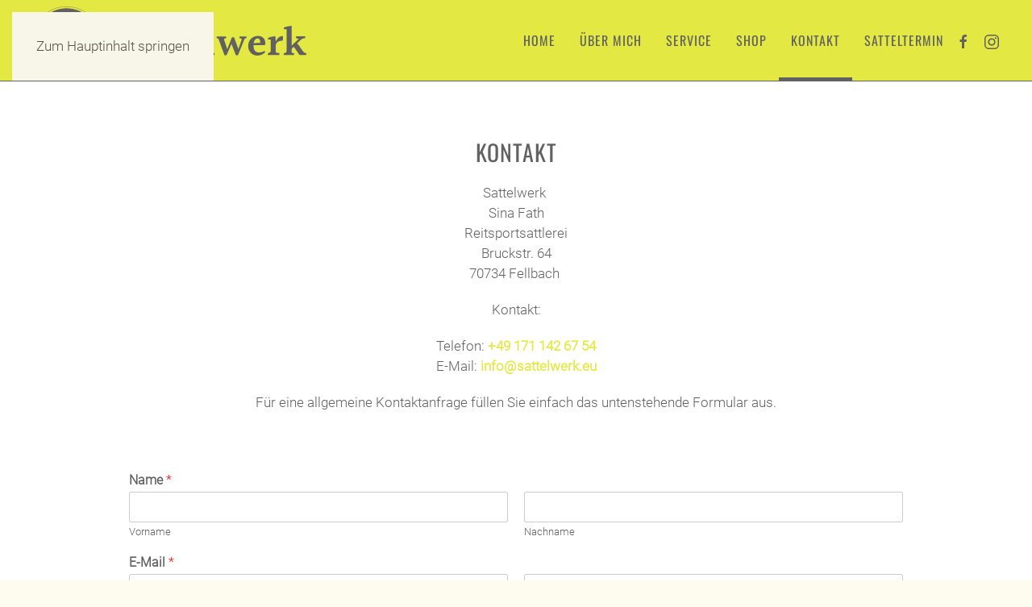

--- FILE ---
content_type: text/html; charset=UTF-8
request_url: https://www.sattelwerk.eu/kontakt/
body_size: 14976
content:
<!DOCTYPE html>
<html lang="de">
    <head>
        <meta charset="UTF-8">
        <meta name="viewport" content="width=device-width, initial-scale=1">
        <link rel="icon" href="/wp-content/uploads/sw_logo_icon_green.png" sizes="any">
                <link rel="apple-touch-icon" href="/wp-content/uploads/sw_logo_icon_green.png">
                <title>Kontakt &#8211; SATTELWERK</title>
<meta name='robots' content='max-image-preview:large' />
<link rel='dns-prefetch' href='//www.sattelwerk.eu' />
<link rel="alternate" type="application/rss+xml" title="SATTELWERK &raquo; Feed" href="https://www.sattelwerk.eu/feed/" />
<link rel="alternate" type="application/rss+xml" title="SATTELWERK &raquo; Kommentar-Feed" href="https://www.sattelwerk.eu/comments/feed/" />
<link rel="alternate" title="oEmbed (JSON)" type="application/json+oembed" href="https://www.sattelwerk.eu/wp-json/oembed/1.0/embed?url=https%3A%2F%2Fwww.sattelwerk.eu%2Fkontakt%2F" />
<link rel="alternate" title="oEmbed (XML)" type="text/xml+oembed" href="https://www.sattelwerk.eu/wp-json/oembed/1.0/embed?url=https%3A%2F%2Fwww.sattelwerk.eu%2Fkontakt%2F&#038;format=xml" />
<style id='wp-emoji-styles-inline-css'>

	img.wp-smiley, img.emoji {
		display: inline !important;
		border: none !important;
		box-shadow: none !important;
		height: 1em !important;
		width: 1em !important;
		margin: 0 0.07em !important;
		vertical-align: -0.1em !important;
		background: none !important;
		padding: 0 !important;
	}
/*# sourceURL=wp-emoji-styles-inline-css */
</style>
<style id='wp-block-library-inline-css'>
:root{--wp-block-synced-color:#7a00df;--wp-block-synced-color--rgb:122,0,223;--wp-bound-block-color:var(--wp-block-synced-color);--wp-editor-canvas-background:#ddd;--wp-admin-theme-color:#007cba;--wp-admin-theme-color--rgb:0,124,186;--wp-admin-theme-color-darker-10:#006ba1;--wp-admin-theme-color-darker-10--rgb:0,107,160.5;--wp-admin-theme-color-darker-20:#005a87;--wp-admin-theme-color-darker-20--rgb:0,90,135;--wp-admin-border-width-focus:2px}@media (min-resolution:192dpi){:root{--wp-admin-border-width-focus:1.5px}}.wp-element-button{cursor:pointer}:root .has-very-light-gray-background-color{background-color:#eee}:root .has-very-dark-gray-background-color{background-color:#313131}:root .has-very-light-gray-color{color:#eee}:root .has-very-dark-gray-color{color:#313131}:root .has-vivid-green-cyan-to-vivid-cyan-blue-gradient-background{background:linear-gradient(135deg,#00d084,#0693e3)}:root .has-purple-crush-gradient-background{background:linear-gradient(135deg,#34e2e4,#4721fb 50%,#ab1dfe)}:root .has-hazy-dawn-gradient-background{background:linear-gradient(135deg,#faaca8,#dad0ec)}:root .has-subdued-olive-gradient-background{background:linear-gradient(135deg,#fafae1,#67a671)}:root .has-atomic-cream-gradient-background{background:linear-gradient(135deg,#fdd79a,#004a59)}:root .has-nightshade-gradient-background{background:linear-gradient(135deg,#330968,#31cdcf)}:root .has-midnight-gradient-background{background:linear-gradient(135deg,#020381,#2874fc)}:root{--wp--preset--font-size--normal:16px;--wp--preset--font-size--huge:42px}.has-regular-font-size{font-size:1em}.has-larger-font-size{font-size:2.625em}.has-normal-font-size{font-size:var(--wp--preset--font-size--normal)}.has-huge-font-size{font-size:var(--wp--preset--font-size--huge)}.has-text-align-center{text-align:center}.has-text-align-left{text-align:left}.has-text-align-right{text-align:right}.has-fit-text{white-space:nowrap!important}#end-resizable-editor-section{display:none}.aligncenter{clear:both}.items-justified-left{justify-content:flex-start}.items-justified-center{justify-content:center}.items-justified-right{justify-content:flex-end}.items-justified-space-between{justify-content:space-between}.screen-reader-text{border:0;clip-path:inset(50%);height:1px;margin:-1px;overflow:hidden;padding:0;position:absolute;width:1px;word-wrap:normal!important}.screen-reader-text:focus{background-color:#ddd;clip-path:none;color:#444;display:block;font-size:1em;height:auto;left:5px;line-height:normal;padding:15px 23px 14px;text-decoration:none;top:5px;width:auto;z-index:100000}html :where(.has-border-color){border-style:solid}html :where([style*=border-top-color]){border-top-style:solid}html :where([style*=border-right-color]){border-right-style:solid}html :where([style*=border-bottom-color]){border-bottom-style:solid}html :where([style*=border-left-color]){border-left-style:solid}html :where([style*=border-width]){border-style:solid}html :where([style*=border-top-width]){border-top-style:solid}html :where([style*=border-right-width]){border-right-style:solid}html :where([style*=border-bottom-width]){border-bottom-style:solid}html :where([style*=border-left-width]){border-left-style:solid}html :where(img[class*=wp-image-]){height:auto;max-width:100%}:where(figure){margin:0 0 1em}html :where(.is-position-sticky){--wp-admin--admin-bar--position-offset:var(--wp-admin--admin-bar--height,0px)}@media screen and (max-width:600px){html :where(.is-position-sticky){--wp-admin--admin-bar--position-offset:0px}}

/*# sourceURL=wp-block-library-inline-css */
</style><style id='global-styles-inline-css'>
:root{--wp--preset--aspect-ratio--square: 1;--wp--preset--aspect-ratio--4-3: 4/3;--wp--preset--aspect-ratio--3-4: 3/4;--wp--preset--aspect-ratio--3-2: 3/2;--wp--preset--aspect-ratio--2-3: 2/3;--wp--preset--aspect-ratio--16-9: 16/9;--wp--preset--aspect-ratio--9-16: 9/16;--wp--preset--color--black: #000000;--wp--preset--color--cyan-bluish-gray: #abb8c3;--wp--preset--color--white: #ffffff;--wp--preset--color--pale-pink: #f78da7;--wp--preset--color--vivid-red: #cf2e2e;--wp--preset--color--luminous-vivid-orange: #ff6900;--wp--preset--color--luminous-vivid-amber: #fcb900;--wp--preset--color--light-green-cyan: #7bdcb5;--wp--preset--color--vivid-green-cyan: #00d084;--wp--preset--color--pale-cyan-blue: #8ed1fc;--wp--preset--color--vivid-cyan-blue: #0693e3;--wp--preset--color--vivid-purple: #9b51e0;--wp--preset--gradient--vivid-cyan-blue-to-vivid-purple: linear-gradient(135deg,rgb(6,147,227) 0%,rgb(155,81,224) 100%);--wp--preset--gradient--light-green-cyan-to-vivid-green-cyan: linear-gradient(135deg,rgb(122,220,180) 0%,rgb(0,208,130) 100%);--wp--preset--gradient--luminous-vivid-amber-to-luminous-vivid-orange: linear-gradient(135deg,rgb(252,185,0) 0%,rgb(255,105,0) 100%);--wp--preset--gradient--luminous-vivid-orange-to-vivid-red: linear-gradient(135deg,rgb(255,105,0) 0%,rgb(207,46,46) 100%);--wp--preset--gradient--very-light-gray-to-cyan-bluish-gray: linear-gradient(135deg,rgb(238,238,238) 0%,rgb(169,184,195) 100%);--wp--preset--gradient--cool-to-warm-spectrum: linear-gradient(135deg,rgb(74,234,220) 0%,rgb(151,120,209) 20%,rgb(207,42,186) 40%,rgb(238,44,130) 60%,rgb(251,105,98) 80%,rgb(254,248,76) 100%);--wp--preset--gradient--blush-light-purple: linear-gradient(135deg,rgb(255,206,236) 0%,rgb(152,150,240) 100%);--wp--preset--gradient--blush-bordeaux: linear-gradient(135deg,rgb(254,205,165) 0%,rgb(254,45,45) 50%,rgb(107,0,62) 100%);--wp--preset--gradient--luminous-dusk: linear-gradient(135deg,rgb(255,203,112) 0%,rgb(199,81,192) 50%,rgb(65,88,208) 100%);--wp--preset--gradient--pale-ocean: linear-gradient(135deg,rgb(255,245,203) 0%,rgb(182,227,212) 50%,rgb(51,167,181) 100%);--wp--preset--gradient--electric-grass: linear-gradient(135deg,rgb(202,248,128) 0%,rgb(113,206,126) 100%);--wp--preset--gradient--midnight: linear-gradient(135deg,rgb(2,3,129) 0%,rgb(40,116,252) 100%);--wp--preset--font-size--small: 13px;--wp--preset--font-size--medium: 20px;--wp--preset--font-size--large: 36px;--wp--preset--font-size--x-large: 42px;--wp--preset--spacing--20: 0.44rem;--wp--preset--spacing--30: 0.67rem;--wp--preset--spacing--40: 1rem;--wp--preset--spacing--50: 1.5rem;--wp--preset--spacing--60: 2.25rem;--wp--preset--spacing--70: 3.38rem;--wp--preset--spacing--80: 5.06rem;--wp--preset--shadow--natural: 6px 6px 9px rgba(0, 0, 0, 0.2);--wp--preset--shadow--deep: 12px 12px 50px rgba(0, 0, 0, 0.4);--wp--preset--shadow--sharp: 6px 6px 0px rgba(0, 0, 0, 0.2);--wp--preset--shadow--outlined: 6px 6px 0px -3px rgb(255, 255, 255), 6px 6px rgb(0, 0, 0);--wp--preset--shadow--crisp: 6px 6px 0px rgb(0, 0, 0);}:where(.is-layout-flex){gap: 0.5em;}:where(.is-layout-grid){gap: 0.5em;}body .is-layout-flex{display: flex;}.is-layout-flex{flex-wrap: wrap;align-items: center;}.is-layout-flex > :is(*, div){margin: 0;}body .is-layout-grid{display: grid;}.is-layout-grid > :is(*, div){margin: 0;}:where(.wp-block-columns.is-layout-flex){gap: 2em;}:where(.wp-block-columns.is-layout-grid){gap: 2em;}:where(.wp-block-post-template.is-layout-flex){gap: 1.25em;}:where(.wp-block-post-template.is-layout-grid){gap: 1.25em;}.has-black-color{color: var(--wp--preset--color--black) !important;}.has-cyan-bluish-gray-color{color: var(--wp--preset--color--cyan-bluish-gray) !important;}.has-white-color{color: var(--wp--preset--color--white) !important;}.has-pale-pink-color{color: var(--wp--preset--color--pale-pink) !important;}.has-vivid-red-color{color: var(--wp--preset--color--vivid-red) !important;}.has-luminous-vivid-orange-color{color: var(--wp--preset--color--luminous-vivid-orange) !important;}.has-luminous-vivid-amber-color{color: var(--wp--preset--color--luminous-vivid-amber) !important;}.has-light-green-cyan-color{color: var(--wp--preset--color--light-green-cyan) !important;}.has-vivid-green-cyan-color{color: var(--wp--preset--color--vivid-green-cyan) !important;}.has-pale-cyan-blue-color{color: var(--wp--preset--color--pale-cyan-blue) !important;}.has-vivid-cyan-blue-color{color: var(--wp--preset--color--vivid-cyan-blue) !important;}.has-vivid-purple-color{color: var(--wp--preset--color--vivid-purple) !important;}.has-black-background-color{background-color: var(--wp--preset--color--black) !important;}.has-cyan-bluish-gray-background-color{background-color: var(--wp--preset--color--cyan-bluish-gray) !important;}.has-white-background-color{background-color: var(--wp--preset--color--white) !important;}.has-pale-pink-background-color{background-color: var(--wp--preset--color--pale-pink) !important;}.has-vivid-red-background-color{background-color: var(--wp--preset--color--vivid-red) !important;}.has-luminous-vivid-orange-background-color{background-color: var(--wp--preset--color--luminous-vivid-orange) !important;}.has-luminous-vivid-amber-background-color{background-color: var(--wp--preset--color--luminous-vivid-amber) !important;}.has-light-green-cyan-background-color{background-color: var(--wp--preset--color--light-green-cyan) !important;}.has-vivid-green-cyan-background-color{background-color: var(--wp--preset--color--vivid-green-cyan) !important;}.has-pale-cyan-blue-background-color{background-color: var(--wp--preset--color--pale-cyan-blue) !important;}.has-vivid-cyan-blue-background-color{background-color: var(--wp--preset--color--vivid-cyan-blue) !important;}.has-vivid-purple-background-color{background-color: var(--wp--preset--color--vivid-purple) !important;}.has-black-border-color{border-color: var(--wp--preset--color--black) !important;}.has-cyan-bluish-gray-border-color{border-color: var(--wp--preset--color--cyan-bluish-gray) !important;}.has-white-border-color{border-color: var(--wp--preset--color--white) !important;}.has-pale-pink-border-color{border-color: var(--wp--preset--color--pale-pink) !important;}.has-vivid-red-border-color{border-color: var(--wp--preset--color--vivid-red) !important;}.has-luminous-vivid-orange-border-color{border-color: var(--wp--preset--color--luminous-vivid-orange) !important;}.has-luminous-vivid-amber-border-color{border-color: var(--wp--preset--color--luminous-vivid-amber) !important;}.has-light-green-cyan-border-color{border-color: var(--wp--preset--color--light-green-cyan) !important;}.has-vivid-green-cyan-border-color{border-color: var(--wp--preset--color--vivid-green-cyan) !important;}.has-pale-cyan-blue-border-color{border-color: var(--wp--preset--color--pale-cyan-blue) !important;}.has-vivid-cyan-blue-border-color{border-color: var(--wp--preset--color--vivid-cyan-blue) !important;}.has-vivid-purple-border-color{border-color: var(--wp--preset--color--vivid-purple) !important;}.has-vivid-cyan-blue-to-vivid-purple-gradient-background{background: var(--wp--preset--gradient--vivid-cyan-blue-to-vivid-purple) !important;}.has-light-green-cyan-to-vivid-green-cyan-gradient-background{background: var(--wp--preset--gradient--light-green-cyan-to-vivid-green-cyan) !important;}.has-luminous-vivid-amber-to-luminous-vivid-orange-gradient-background{background: var(--wp--preset--gradient--luminous-vivid-amber-to-luminous-vivid-orange) !important;}.has-luminous-vivid-orange-to-vivid-red-gradient-background{background: var(--wp--preset--gradient--luminous-vivid-orange-to-vivid-red) !important;}.has-very-light-gray-to-cyan-bluish-gray-gradient-background{background: var(--wp--preset--gradient--very-light-gray-to-cyan-bluish-gray) !important;}.has-cool-to-warm-spectrum-gradient-background{background: var(--wp--preset--gradient--cool-to-warm-spectrum) !important;}.has-blush-light-purple-gradient-background{background: var(--wp--preset--gradient--blush-light-purple) !important;}.has-blush-bordeaux-gradient-background{background: var(--wp--preset--gradient--blush-bordeaux) !important;}.has-luminous-dusk-gradient-background{background: var(--wp--preset--gradient--luminous-dusk) !important;}.has-pale-ocean-gradient-background{background: var(--wp--preset--gradient--pale-ocean) !important;}.has-electric-grass-gradient-background{background: var(--wp--preset--gradient--electric-grass) !important;}.has-midnight-gradient-background{background: var(--wp--preset--gradient--midnight) !important;}.has-small-font-size{font-size: var(--wp--preset--font-size--small) !important;}.has-medium-font-size{font-size: var(--wp--preset--font-size--medium) !important;}.has-large-font-size{font-size: var(--wp--preset--font-size--large) !important;}.has-x-large-font-size{font-size: var(--wp--preset--font-size--x-large) !important;}
/*# sourceURL=global-styles-inline-css */
</style>

<style id='classic-theme-styles-inline-css'>
/*! This file is auto-generated */
.wp-block-button__link{color:#fff;background-color:#32373c;border-radius:9999px;box-shadow:none;text-decoration:none;padding:calc(.667em + 2px) calc(1.333em + 2px);font-size:1.125em}.wp-block-file__button{background:#32373c;color:#fff;text-decoration:none}
/*# sourceURL=/wp-includes/css/classic-themes.min.css */
</style>
<link rel='stylesheet' id='ditty-news-ticker-font-css' href='https://www.sattelwerk.eu/wp-content/plugins/ditty-news-ticker/legacy/inc/static/libs/fontastic/styles.css?ver=3.1.63' media='all' />
<link rel='stylesheet' id='ditty-news-ticker-css' href='https://www.sattelwerk.eu/wp-content/plugins/ditty-news-ticker/legacy/inc/static/css/style.css?ver=3.1.63' media='all' />
<link rel='stylesheet' id='ditty-displays-css' href='https://www.sattelwerk.eu/wp-content/plugins/ditty-news-ticker/assets/build/dittyDisplays.css?ver=3.1.63' media='all' />
<link rel='stylesheet' id='ditty-fontawesome-css' href='https://www.sattelwerk.eu/wp-content/plugins/ditty-news-ticker/includes/libs/fontawesome-6.4.0/css/all.css?ver=6.4.0' media='' />
<link href="https://www.sattelwerk.eu/wp-content/themes/yootheme/css/theme.1.css?ver=1758803909" rel="stylesheet">
<script src="https://www.sattelwerk.eu/wp-includes/js/jquery/jquery.min.js?ver=3.7.1" id="jquery-core-js"></script>
<script src="https://www.sattelwerk.eu/wp-includes/js/jquery/jquery-migrate.min.js?ver=3.4.1" id="jquery-migrate-js"></script>
<link rel="https://api.w.org/" href="https://www.sattelwerk.eu/wp-json/" /><link rel="alternate" title="JSON" type="application/json" href="https://www.sattelwerk.eu/wp-json/wp/v2/pages/1780" /><link rel="EditURI" type="application/rsd+xml" title="RSD" href="https://www.sattelwerk.eu/xmlrpc.php?rsd" />
<meta name="generator" content="WordPress 6.9" />
<link rel="canonical" href="https://www.sattelwerk.eu/kontakt/" />
<link rel='shortlink' href='https://www.sattelwerk.eu/?p=1780' />
<script src="https://www.sattelwerk.eu/wp-content/themes/yootheme/packages/theme-cookie/app/cookie.min.js?ver=4.5.28" defer></script>
<script src="https://www.sattelwerk.eu/wp-content/themes/yootheme/vendor/assets/uikit/dist/js/uikit.min.js?ver=4.5.28"></script>
<script src="https://www.sattelwerk.eu/wp-content/themes/yootheme/vendor/assets/uikit/dist/js/uikit-icons-trek.min.js?ver=4.5.28"></script>
<script src="https://www.sattelwerk.eu/wp-content/themes/yootheme/js/theme.js?ver=4.5.28"></script>
<script>window.yootheme ||= {}; var $theme = yootheme.theme = {"cookie":{"mode":"notification","template":"<div class=\"tm-cookie-banner uk-notification uk-notification-bottom-right\">\n        <div class=\"uk-notification-message uk-notification-message-primary uk-panel\">\n\n            <p>Durch die Nutzung dieser Website stimmen Sie der Verwendung von Cookies zu, wie in unseren Datenschutzbestimmungen beschrieben.<\/p>\n            \n                        <p class=\"uk-margin-small-top\">\n\n                                <button type=\"button\" class=\"js-accept uk-button uk-button-secondary\" data-uk-toggle=\"target: !.uk-notification; animation: uk-animation-fade\">Ok<\/button>\n                \n                \n            <\/p>\n            \n        <\/div>\n    <\/div>","position":"bottom"},"i18n":{"close":{"label":"Schlie\u00dfen","0":"yootheme"},"totop":{"label":"Back to top","0":"yootheme"},"marker":{"label":"Open","0":"yootheme"},"navbarToggleIcon":{"label":"Men\u00fc \u00f6ffnen","0":"yootheme"},"paginationPrevious":{"label":"Vorherige Seite","0":"yootheme"},"paginationNext":{"label":"N\u00e4chste Seite","0":"yootheme"},"searchIcon":{"toggle":"Open Search","submit":"Suche starten"},"slider":{"next":"N\u00e4chstes Bild","previous":"Vorheriges Bild","slideX":"Bild %s","slideLabel":"%s von %s"},"slideshow":{"next":"N\u00e4chstes Bild","previous":"Vorheriges Bild","slideX":"Bild %s","slideLabel":"%s von %s"},"lightboxPanel":{"next":"N\u00e4chstes Bild","previous":"Vorheriges Bild","slideLabel":"%s von %s","close":"Schlie\u00dfen"}}};</script>
    <link rel='stylesheet' id='wpforms-classic-full-css' href='https://www.sattelwerk.eu/wp-content/plugins/wpforms/assets/css/frontend/classic/wpforms-full.min.css?ver=1.9.8.7' media='all' />
</head>
    <body class="wp-singular page-template-default page page-id-1780 wp-theme-yootheme ">

        
        <div class="uk-hidden-visually uk-notification uk-notification-top-left uk-width-auto">
            <div class="uk-notification-message">
                <a href="#tm-main" class="uk-link-reset">Zum Hauptinhalt springen</a>
            </div>
        </div>

                <div class="tm-page-container uk-clearfix uk-position-relative">

                        <div data-src="/wp-content/uploads/Fotos-12.0ktober-2015-135_web_sw.jpg" data-sources="[{&quot;type&quot;:&quot;image\/webp&quot;,&quot;srcset&quot;:&quot;\/wp-content\/themes\/yootheme\/cache\/54\/Fotos-12.0ktober-2015-135_web_sw-54fb122b.webp 1920w&quot;,&quot;sizes&quot;:&quot;(max-aspect-ratio: 1920\/1280) 150vh&quot;}]" loading="eager" uk-img class="uk-background-norepeat uk-background-cover uk-background-center-center uk-position-cover uk-position-fixed"></div>
            
                        <div  class="uk-position-cover" style="background-color: rgba(36, 36, 36, 0.8);"></div>
            
        
        
        <div class="tm-page uk-margin-auto">

                        


<header class="tm-header-mobile uk-hidden@m">


        <div uk-sticky show-on-up animation="uk-animation-slide-top" cls-active="uk-navbar-sticky" sel-target=".uk-navbar-container">
    
        <div class="uk-navbar-container">

            <div class="uk-container uk-container-expand">
                <nav class="uk-navbar" uk-navbar="{&quot;align&quot;:&quot;center&quot;,&quot;container&quot;:&quot;.tm-header-mobile &gt; [uk-sticky]&quot;,&quot;boundary&quot;:&quot;.tm-header-mobile .uk-navbar-container&quot;}">

                    
                                        <div class="uk-navbar-center">

                                                    <a href="https://www.sattelwerk.eu/" aria-label="Zurück zur Startseite" class="uk-logo uk-navbar-item">
    <img alt="SATTELWERK" loading="eager" width="100" height="100" src="/wp-content/uploads/sw_logo_icon_grey.svg"></a>                        
                        
                    </div>
                    
                                        <div class="uk-navbar-right">

                        
                                                    <a uk-toggle href="#tm-dialog-mobile" class="uk-navbar-toggle">

        
        <div uk-navbar-toggle-icon></div>

        
    </a>                        
                    </div>
                    
                </nav>
            </div>

        </div>

        </div>
    



    
        <div id="tm-dialog-mobile" class="uk-modal uk-modal-full" uk-modal>
        <div class="uk-modal-dialog uk-flex">

                        <button class="uk-modal-close-full uk-close-large" type="button" uk-close uk-toggle="cls: uk-modal-close-full uk-close-large uk-modal-close-default; mode: media; media: @s"></button>
            
            <div class="uk-modal-body uk-padding-large uk-margin-auto uk-flex uk-flex-column uk-box-sizing-content uk-width-auto@s" uk-height-viewport uk-toggle="{&quot;cls&quot;:&quot;uk-padding-large&quot;,&quot;mode&quot;:&quot;media&quot;,&quot;media&quot;:&quot;@s&quot;}">

                                <div class="uk-margin-auto-vertical uk-text-center">
                    
<div class="uk-grid uk-child-width-1-1" uk-grid>    <div>
<div class="uk-panel widget widget_nav_menu" id="nav_menu-4">

    
    
<ul class="uk-nav uk-nav-default uk-nav-center">
    
	<li class="menu-item menu-item-type-post_type menu-item-object-page menu-item-home"><a href="https://www.sattelwerk.eu/">Home</a></li>
	<li class="menu-item menu-item-type-post_type menu-item-object-page"><a href="https://www.sattelwerk.eu/ueber-mich/">Über mich</a></li>
	<li class="menu-item menu-item-type-post_type menu-item-object-page menu-item-has-children uk-parent"><a href="https://www.sattelwerk.eu/service/">Service</a>
	<ul class="uk-nav-sub">

		<li class="menu-item menu-item-type-post_type menu-item-object-page"><a href="https://www.sattelwerk.eu/wellness-solutions-for-horses-by-activomed/">Wellness-Solutions</a></li>
		<li class="menu-item menu-item-type-post_type menu-item-object-page"><a href="https://www.sattelwerk.eu/satteltermin/">Satteltermin</a></li>
		<li class="menu-item menu-item-type-post_type menu-item-object-page"><a href="https://www.sattelwerk.eu/service/sattelanpassung/">Sattelanpassung</a></li>
		<li class="menu-item menu-item-type-post_type menu-item-object-page"><a href="https://www.sattelwerk.eu/service/neusattelverkauf/">Neusattelverkauf</a></li>
		<li class="menu-item menu-item-type-post_type menu-item-object-page"><a href="https://www.sattelwerk.eu/service/physiotherapie/">Physiotherapie</a></li>
		<li class="menu-item menu-item-type-post_type menu-item-object-page"><a href="https://www.sattelwerk.eu/service/werkstatt/">Werkstatt</a></li>
		<li class="menu-item menu-item-type-post_type menu-item-object-page"><a href="https://www.sattelwerk.eu/service/sattelwerk-ladengeschaeft/">Ladengeschäft</a></li>
		<li class="menu-item menu-item-type-post_type menu-item-object-page"><a href="https://www.sattelwerk.eu/service/preise/">Preise</a></li>
		<li class="menu-item menu-item-type-post_type menu-item-object-page"><a href="https://www.sattelwerk.eu/service/finanzierung/">Finanzierung</a></li></ul></li>
	<li class="menu-item menu-item-type-post_type menu-item-object-page menu-item-has-children uk-parent"><a href="https://www.sattelwerk.eu/shop/">Shop</a>
	<ul class="uk-nav-sub">

		<li class="menu-item menu-item-type-post_type menu-item-object-page"><a href="https://www.sattelwerk.eu/shop/erreplus/">ERREPLUS</a></li>
		<li class="menu-item menu-item-type-post_type menu-item-object-page"><a href="https://www.sattelwerk.eu/shop/sprenger/">Sprenger</a></li>
		<li class="menu-item menu-item-type-post_type menu-item-object-page"><a href="https://www.sattelwerk.eu/shop/e-a-mattes/">E.A. Mattes</a></li></ul></li>
	<li class="menu-item menu-item-type-post_type menu-item-object-page current-menu-item page_item page-item-1780 current_page_item uk-active"><a href="https://www.sattelwerk.eu/kontakt/">Kontakt</a></li>
	<li class="menu-item menu-item-type-post_type menu-item-object-page"><a href="https://www.sattelwerk.eu/satteltermin/">Satteltermin</a></li></ul>

</div>
</div>    <div>
<div class="uk-panel">

    
    <ul class="uk-grid uk-flex-inline uk-flex-middle uk-flex-nowrap uk-grid-small">                    <li><a href="https://www.facebook.com/Sattelwerk/?ref=hl" class="uk-preserve-width uk-icon-link" rel="noreferrer" target="_blank"><span uk-icon="icon: facebook;"></span></a></li>
                    <li><a href="https://www.instagram.com/sattelwerk/" class="uk-preserve-width uk-icon-link" rel="noreferrer" target="_blank"><span uk-icon="icon: instagram;"></span></a></li>
            </ul>
</div>
</div></div>                </div>
                
                
            </div>

        </div>
    </div>
    
    

</header>




<header class="tm-header uk-visible@m">



        <div uk-sticky media="@m" show-on-up animation="uk-animation-slide-top" cls-active="uk-navbar-sticky" sel-target=".uk-navbar-container">
    
        <div class="uk-navbar-container">

            <div class="uk-container uk-container-expand">
                <nav class="uk-navbar" uk-navbar="{&quot;align&quot;:&quot;center&quot;,&quot;container&quot;:&quot;.tm-header &gt; [uk-sticky]&quot;,&quot;boundary&quot;:&quot;.tm-header .uk-navbar-container&quot;}">

                                        <div class="uk-navbar-left ">

                                                    <a href="https://www.sattelwerk.eu/" aria-label="Zurück zur Startseite" class="uk-logo uk-navbar-item">
    <img alt="SATTELWERK" loading="eager" width="340" height="85" src="/wp-content/uploads/sw_logo_icon_type_grey.svg"><img class="uk-logo-inverse" alt="SATTELWERK" loading="eager" width="340" height="85" src="/wp-content/uploads/sw_logo_icon_type_white.svg"></a>                        
                        
                        
                    </div>
                    
                    
                                        <div class="uk-navbar-right">

                                                    
<ul class="uk-navbar-nav">
    
	<li class="menu-item menu-item-type-post_type menu-item-object-page menu-item-home"><a href="https://www.sattelwerk.eu/">Home</a></li>
	<li class="menu-item menu-item-type-post_type menu-item-object-page"><a href="https://www.sattelwerk.eu/ueber-mich/">Über mich</a></li>
	<li class="menu-item menu-item-type-post_type menu-item-object-page menu-item-has-children uk-parent"><a href="https://www.sattelwerk.eu/service/">Service</a>
	<div class="uk-drop uk-navbar-dropdown"><div><ul class="uk-nav uk-navbar-dropdown-nav">

		<li class="menu-item menu-item-type-post_type menu-item-object-page"><a href="https://www.sattelwerk.eu/wellness-solutions-for-horses-by-activomed/">Wellness-Solutions</a></li>
		<li class="menu-item menu-item-type-post_type menu-item-object-page"><a href="https://www.sattelwerk.eu/satteltermin/">Satteltermin</a></li>
		<li class="menu-item menu-item-type-post_type menu-item-object-page"><a href="https://www.sattelwerk.eu/service/sattelanpassung/">Sattelanpassung</a></li>
		<li class="menu-item menu-item-type-post_type menu-item-object-page"><a href="https://www.sattelwerk.eu/service/neusattelverkauf/">Neusattelverkauf</a></li>
		<li class="menu-item menu-item-type-post_type menu-item-object-page"><a href="https://www.sattelwerk.eu/service/physiotherapie/">Physiotherapie</a></li>
		<li class="menu-item menu-item-type-post_type menu-item-object-page"><a href="https://www.sattelwerk.eu/service/werkstatt/">Werkstatt</a></li>
		<li class="menu-item menu-item-type-post_type menu-item-object-page"><a href="https://www.sattelwerk.eu/service/sattelwerk-ladengeschaeft/">Ladengeschäft</a></li>
		<li class="menu-item menu-item-type-post_type menu-item-object-page"><a href="https://www.sattelwerk.eu/service/preise/">Preise</a></li>
		<li class="menu-item menu-item-type-post_type menu-item-object-page"><a href="https://www.sattelwerk.eu/service/finanzierung/">Finanzierung</a></li></ul></div></div></li>
	<li class="menu-item menu-item-type-post_type menu-item-object-page menu-item-has-children uk-parent"><a href="https://www.sattelwerk.eu/shop/">Shop</a>
	<div class="uk-drop uk-navbar-dropdown"><div><ul class="uk-nav uk-navbar-dropdown-nav">

		<li class="menu-item menu-item-type-post_type menu-item-object-page"><a href="https://www.sattelwerk.eu/shop/erreplus/">ERREPLUS</a></li>
		<li class="menu-item menu-item-type-post_type menu-item-object-page"><a href="https://www.sattelwerk.eu/shop/sprenger/">Sprenger</a></li>
		<li class="menu-item menu-item-type-post_type menu-item-object-page"><a href="https://www.sattelwerk.eu/shop/e-a-mattes/">E.A. Mattes</a></li></ul></div></div></li>
	<li class="menu-item menu-item-type-post_type menu-item-object-page current-menu-item page_item page-item-1780 current_page_item uk-active"><a href="https://www.sattelwerk.eu/kontakt/">Kontakt</a></li>
	<li class="menu-item menu-item-type-post_type menu-item-object-page"><a href="https://www.sattelwerk.eu/satteltermin/">Satteltermin</a></li></ul>
                        
                                                    
<div class="uk-navbar-item">

    
    <ul class="uk-grid uk-flex-inline uk-flex-middle uk-flex-nowrap uk-grid-small">                    <li><a href="https://www.facebook.com/Sattelwerk/?ref=hl" class="uk-preserve-width uk-icon-link" rel="noreferrer" target="_blank"><span uk-icon="icon: facebook;"></span></a></li>
                    <li><a href="https://www.instagram.com/sattelwerk/" class="uk-preserve-width uk-icon-link" rel="noreferrer" target="_blank"><span uk-icon="icon: instagram;"></span></a></li>
            </ul>
</div>
                        
                    </div>
                    
                </nav>
            </div>

        </div>

        </div>
    







</header>

            
            
            <main id="tm-main" >

                <!-- Builder #page -->
<div class="uk-section-default uk-section">
    
        
        
        
            
                                <div class="uk-container uk-container-large">                
                    <div class="uk-grid tm-grid-expand uk-child-width-1-1 uk-grid-margin">
<div class="uk-width-1-1@m">
    
        
            
            
            
                
                    <div class="uk-panel uk-margin uk-text-center"><h3>Kontakt</h3>
<p class="font_7"><span class="color_11">Sattelwerk <br />Sina Fath<br />Reitsportsattlerei<br />Bruckstr. 64<br />70734 Fellbach </span></p>
<p class="font_7"><span class="color_11">Kontakt:</span></p>
<p class="font_7"><span class="color_11">Telefon: <span style="color: #e4e843;"><strong><a style="color: #e4e843;" href="tel:+491711426754">+49 171 142 67 54</a></strong></span><br />E-Mail: <span style="color: #e4e843;"><strong><a style="color: #e4e843;" href="mailto:info@sattelwerk.eu" target="_self" data-content="info@sattelwerk.eu" data-type="mail">info@sattelwerk.eu</a></strong></span></span></p></div><div class="uk-panel uk-margin uk-text-center"><p>Für eine allgemeine Kontaktanfrage füllen Sie einfach das untenstehende Formular aus.</p></div>
                
            
        
    
</div></div><div class="uk-grid-margin uk-container uk-container-small"><div class="uk-grid tm-grid-expand uk-child-width-1-1">
<div class="uk-width-1-1@m">
    
        
            
            
            
                
                    
<div>    
<div class="uk-panel widget wpforms-widget" id="wpforms-widget-2">

    
    <div class="wpforms-container wpforms-container-full" id="wpforms-1788"><form id="wpforms-form-1788" class="wpforms-validate wpforms-form" data-formid="1788" method="post" enctype="multipart/form-data" action="/kontakt/" data-token="5e3034594a69bd6577e13832d09a8866" data-token-time="1769010755"><noscript class="wpforms-error-noscript">Bitte aktiviere JavaScript in deinem Browser, um dieses Formular fertigzustellen.</noscript><div class="wpforms-field-container"><div id="wpforms-1788-field_0-container" class="wpforms-field wpforms-field-name" data-field-id="0"><label class="wpforms-field-label">Name <span class="wpforms-required-label">*</span></label><div class="wpforms-field-row wpforms-field-large"><div class="wpforms-field-row-block wpforms-first wpforms-one-half"><input type="text" id="wpforms-1788-field_0" class="wpforms-field-name-first wpforms-field-required" name="wpforms[fields][0][first]" required><label for="wpforms-1788-field_0" class="wpforms-field-sublabel after">Vorname</label></div><div class="wpforms-field-row-block wpforms-one-half"><input type="text" id="wpforms-1788-field_0-last" class="wpforms-field-name-last wpforms-field-required" name="wpforms[fields][0][last]" required><label for="wpforms-1788-field_0-last" class="wpforms-field-sublabel after">Nachname</label></div></div></div><div id="wpforms-1788-field_1-container" class="wpforms-field wpforms-field-email" data-field-id="1"><label class="wpforms-field-label" for="wpforms-1788-field_1">E-Mail <span class="wpforms-required-label">*</span></label><div class="wpforms-field-row wpforms-field-large"><div class="wpforms-field-row-block wpforms-one-half wpforms-first"><input type="email" id="wpforms-1788-field_1" class="wpforms-field-required wpforms-field-email-primary" name="wpforms[fields][1][primary]" placeholder="E-Mail-Adresse" spellcheck="false" required><label for="wpforms-1788-field_1" class="wpforms-field-sublabel after wpforms-sublabel-hide">E-Mail-Adresse</label></div><div class="wpforms-field-row-block wpforms-one-half"><input type="email" id="wpforms-1788-field_1-secondary" class="wpforms-field-email-secondary wpforms-field-required" data-rule-confirm="#wpforms-1788-field_1" name="wpforms[fields][1][secondary]" placeholder="E-Mail-Adresse bestätigen" spellcheck="false" required><label for="wpforms-1788-field_1-secondary" class="wpforms-field-sublabel after wpforms-sublabel-hide">E-Mail bestätigen</label></div></div></div><div id="wpforms-1788-field_2-container" class="wpforms-field wpforms-field-textarea" data-field-id="2"><label class="wpforms-field-label" for="wpforms-1788-field_2">Kommentar oder Nachricht <span class="wpforms-required-label">*</span></label><textarea id="wpforms-1788-field_2" class="wpforms-field-medium wpforms-field-required" name="wpforms[fields][2]" required></textarea></div><div id="wpforms-1788-field_4-container" class="wpforms-field wpforms-field-gdpr-checkbox" data-field-id="4"><label class="wpforms-field-label">DSGVO-Einverständnis <span class="wpforms-required-label">*</span></label><ul id="wpforms-1788-field_4" class="wpforms-field-required"><li class="choice-1"><input type="checkbox" id="wpforms-1788-field_4_1" name="wpforms[fields][4][]" value="Ich willige ein, dass diese Website meine übermittelten Informationen speichert, sodass meine Anfrage beantwortet werden kann." required ><label class="wpforms-field-label-inline" for="wpforms-1788-field_4_1">Ich willige ein, dass diese Website meine übermittelten Informationen speichert, sodass meine Anfrage beantwortet werden kann.</label></li></ul></div></div><!-- .wpforms-field-container --><div class="wpforms-field wpforms-field-hp"><label for="wpforms-1788-field-hp" class="wpforms-field-label">Comment</label><input type="text" name="wpforms[hp]" id="wpforms-1788-field-hp" class="wpforms-field-medium"></div><div class="wpforms-recaptcha-container wpforms-is-hcaptcha" ><div class="h-captcha" data-sitekey="3802e59c-6ddc-49c1-8836-a33fc66c94a7"></div><input type="text" name="g-recaptcha-hidden" class="wpforms-recaptcha-hidden" style="position:absolute!important;clip:rect(0,0,0,0)!important;height:1px!important;width:1px!important;border:0!important;overflow:hidden!important;padding:0!important;margin:0!important;" data-rule-hcaptcha="1"></div><div class="wpforms-submit-container" ><input type="hidden" name="wpforms[id]" value="1788"><input type="hidden" name="page_title" value="Kontakt"><input type="hidden" name="page_url" value="https://www.sattelwerk.eu/kontakt/"><input type="hidden" name="url_referer" value=""><input type="hidden" name="page_id" value="1780"><input type="hidden" name="wpforms[post_id]" value="1780"><button type="submit" name="wpforms[submit]" id="wpforms-submit-1788" class="wpforms-submit" data-alt-text="Senden..." data-submit-text="Absenden" aria-live="assertive" value="wpforms-submit">Absenden</button></div></form></div>  <!-- .wpforms-container -->
</div>
</div>
                
            
        
    
</div></div></div>
                                </div>                
            
        
    
</div>
<div class="uk-section-primary uk-section">
    
        
        
        
            
                                <div class="uk-container uk-container-large">                
                    <div class="uk-grid tm-grid-expand uk-child-width-1-1 uk-grid-margin">
<div class="uk-width-1-1@m">
    
        
            
            
            
                
                    
<h3 class="uk-text-center">        Terminvereinbarung:    </h3><div class="uk-panel uk-margin uk-width-2xlarge uk-margin-auto uk-text-center"><p class="font_7"><span class="color_11">Zur Terminvereinbarung verwenden Sie bitte das</span><span style="color: #ff6600;"><strong><a style="color: #ff6600;" href="https://www.sattelwerk.eu/satteltermin/"> Kontaktformular Satteltermin</a></strong></span><span class="color_11">.</span></p></div>
                
            
        
    
</div></div>
                                </div>                
            
        
    
</div>        
            </main>

            
                        <footer>
                <!-- Builder #footer -->
<div class="uk-section-default uk-section uk-section-small">
    
        
        
        
            
                                <div class="uk-container uk-container-large">                
                    <div class="uk-grid tm-grid-expand uk-child-width-1-1 uk-grid-margin">
<div class="uk-width-1-1@m">
    
        
            
            
            
                
                    <div class="uk-text-danger uk-text-bold"><div id="mtphr-dnt-5647" class="mtphr-dnt mtphr-dnt-5647 mtphr-dnt-default mtphr-dnt-scroll mtphr-dnt-scroll-left"><div class="mtphr-dnt-wrapper mtphr-dnt-clearfix"><div class="mtphr-dnt-tick-container"><div class="mtphr-dnt-tick-contents"><div class="mtphr-dnt-tick mtphr-dnt-default-tick mtphr-dnt-clearfix ">Liebe Kunden, &#8220;Terminvereinbarungen für SATTELTERMINE&#8221; bitte nur über KONTAKT =&gt; SATTELTERMIN =&gt; Formular. DANKE. WhatsApp Nachrichten können nicht beantwortet werden – VIELEN DANK für Ihr Verständnis.</div></div></div></div></div></div>
<div class="uk-margin">
    
    
        
        
<a class="el-content uk-width-1-1 uk-button uk-button-danger uk-flex-inline uk-flex-center uk-flex-middle" title="Jetzt Satteltermin vereinbaren" href="https://www.sattelwerk.eu/satteltermin/">
        <span class="uk-margin-small-right" uk-icon="calendar"></span>    
        Jetzt Satteltermin vereinbaren    
    
</a>


        
    
    
</div>

                
            
        
    
</div></div>
                                </div>                
            
        
    
</div>
<div class="uk-section-secondary uk-section">
    
        
        
        
            
                
                    <div class="uk-grid tm-grid-expand uk-child-width-1-1 uk-grid-margin">
<div class="uk-width-1-1@m">
    
        
            
            
            
                
                    <div class="uk-panel uk-margin uk-text-center"><h3 class="font_7"><span class="color_11">Sattelwerk</span></h3>
<p class="font_7"><span class="color_11">Sina Fath<br />Reitsportsattlerei<br />Bruckstraße 64<br />70734 Fellbach </span></p>
<p class="font_7"><span class="color_11">Telefon: <span style="color: #e4e843;"><strong><a style="color: #e4e843;" href="tel:+491711426754">+49 171 142 67 54</a></strong></span><br />E-Mail: <span style="color: #e4e843;"><strong><a style="color: #e4e843;" href="mailto:info@sattelwerk.eu" target="_self" data-content="info@sattelwerk.eu" data-type="mail">info@sattelwerk.eu</a></strong></span></span></p></div>
                
            
        
    
</div></div>
                
            
        
    
</div>
<div class="uk-section-default uk-section uk-padding-remove-vertical">
    
        
        
        
            
                
                    <div class="uk-grid tm-grid-expand uk-child-width-1-1 uk-grid-margin">
<div class="uk-width-1-1@m">
    
        
            
            
            
                
                    
<div class="uk-position-relative uk-position-z-index uk-dark" style="height: 500px;" uk-map data-map-type="leaflet">    <script type="application/json">{"markers":[{"lat":48.8145,"lng":9.2857,"title":"SATTELWERK","icon":"\/wp-content\/themes\/yootheme\/cache\/cb\/sw_logo_icon_grey-cb1d6318.png","iconSize":[80,80],"iconAnchor":[40,80]}],"type":"roadmap","zoom":"16","controls":true,"zooming":false,"dragging":false,"min_zoom":0,"max_zoom":18,"poi":false,"center":{"lat":48.8145,"lng":9.2857},"lazyload":true,"library":"leaflet","baseUrl":"\/wp-content\/themes\/yootheme\/vendor\/assets\/leaflet\/leaflet\/dist"}</script>                    <template>
            
<div class="el-item uk-text-default uk-font-default uk-margin-remove-first-child">
    
    

<h3 class="el-title uk-margin-top uk-margin-remove-bottom">        SATTELWERK    </h3>

<div class="el-content uk-panel uk-margin-top"><p><span class="color_11">Sina Fath<br />Reitsportsattlerei<br />Bruckstraße 64<br />70734 Fellbach </span></p></div>


</div>        </template>
            </div>
                
            
        
    
</div></div>
                
            
        
    
</div>
<div class="uk-section-secondary uk-section" uk-scrollspy="target: [uk-scrollspy-class]; cls: uk-animation-slide-left-small; delay: false;">
    
        
        
                <div class="uk-position-relative">        
            
                                <div class="uk-container uk-container-large">                
                    <div class="uk-grid tm-grid-expand uk-child-width-1-1 uk-grid-margin">
<div class="uk-width-1-1@m">
    
        
            
            
            
                
                    
<div class="uk-margin uk-text-center" uk-scrollspy-class>
        <img src="/wp-content/uploads/sw_logo_icon_type_white.svg" width="240" height="60" class="el-image" alt loading="lazy">    
    
</div>
                
            
        
    
</div></div><div class="uk-grid-margin uk-container uk-container-xlarge"><div class="uk-grid tm-grid-expand uk-child-width-1-1">
<div class="uk-width-1-1@m">
    
        
            
            
            
                
                    
<div class="uk-width-large uk-margin-auto uk-text-center" uk-scrollspy-class>
    <ul class="uk-margin-remove-bottom uk-subnav  uk-subnav-divider uk-flex-center" uk-margin>        <li class="el-item ">
    <a class="el-link" href="/ueber-mich/">Über mich</a></li>
        <li class="el-item ">
    <a class="el-link" href="/service/">Service</a></li>
        <li class="el-item ">
    <a class="el-link" href="/kontakt/">Kontakt</a></li>
        <li class="el-item ">
    <a class="el-link" href="/impressum/">Impressum</a></li>
        <li class="el-item ">
    <a class="el-link" href="/datenschutz/">Datenschutz</a></li>
        <li class="el-item ">
    <a class="el-link" href="/haftungsausschluss/">Haftungsausschluss</a></li>
        <li class="el-item ">
    <a class="el-link" href="/agb/">AGB</a></li>
        </ul>
</div>
                
            
        
    
</div></div></div><div class="uk-grid tm-grid-expand uk-child-width-1-1 uk-grid-margin">
<div class="uk-width-1-1@m">
    
        
            
            
            
                
                    <div class="uk-panel uk-text-small uk-text-muted uk-margin uk-text-center" uk-scrollspy-class><p>© 2019 - 2022</p></div>
                
            
        
    
</div></div><div class="uk-grid tm-grid-expand uk-child-width-1-1 uk-grid-margin">
<div class="uk-width-1-1@m">
    
        
            
            
            
                
                    
<div class="uk-margin uk-text-center" uk-scrollspy-class><a href="#" title="nach oben" uk-totop uk-scroll></a></div>
                
            
        
    
</div></div>
                                </div>                
            
                    <div class="tm-section-title uk-position-top-right uk-position-medium uk-margin-remove-vertical">                <div class=""><a title="Design & Coding: ZIELWASSER.design" href="https://www.zielwasser.design" target="_blank" rel="noopener noreferrer"><img src="https://www.zielwasser.design/images/logo/svg/zw_icon_16x16.svg" alt="ZIELWASSER.design" width="20" height="20" /></a></div>
            </div>        </div>
        
    
</div>            </footer>
            
        </div>

                </div>
        
        <script type="speculationrules">
{"prefetch":[{"source":"document","where":{"and":[{"href_matches":"/*"},{"not":{"href_matches":["/wp-*.php","/wp-admin/*","/wp-content/uploads/*","/wp-content/*","/wp-content/plugins/*","/wp-content/themes/yootheme/*","/*\\?(.+)"]}},{"not":{"selector_matches":"a[rel~=\"nofollow\"]"}},{"not":{"selector_matches":".no-prefetch, .no-prefetch a"}}]},"eagerness":"conservative"}]}
</script>
<style>@import 'https://www.sattelwerk.eu/wp-content/themes/yootheme/vendor/assets/leaflet/leaflet/dist/leaflet.css?ver=4.5.28';</style>
<script src="https://www.sattelwerk.eu/wp-content/themes/yootheme/vendor/assets/leaflet/leaflet/dist/leaflet.js?ver=4.5.28" defer></script>
<script src="https://www.sattelwerk.eu/wp-content/themes/yootheme/packages/builder/elements/map/app/map-leaflet.min.js?ver=4.5.28" defer></script>
<script src="https://www.sattelwerk.eu/wp-content/plugins/ditty-news-ticker/legacy/inc/static/js/swiped-events.min.js?ver=1.1.4" id="swiped-events-js"></script>
<script src="https://www.sattelwerk.eu/wp-includes/js/imagesloaded.min.js?ver=5.0.0" id="imagesloaded-js"></script>
<script src="https://www.sattelwerk.eu/wp-includes/js/jquery/ui/effect.min.js?ver=1.13.3" id="jquery-effects-core-js"></script>
<script id="ditty-news-ticker-js-extra">
var mtphr_dnt_vars = {"is_rtl":""};
//# sourceURL=ditty-news-ticker-js-extra
</script>
<script src="https://www.sattelwerk.eu/wp-content/plugins/ditty-news-ticker/legacy/inc/static/js/ditty-news-ticker.js?ver=3.1.63" id="ditty-news-ticker-js"></script>
<script src="https://www.sattelwerk.eu/wp-content/plugins/wpforms/assets/lib/jquery.validate.min.js?ver=1.21.0" id="wpforms-validation-js"></script>
<script src="https://www.sattelwerk.eu/wp-content/plugins/wpforms/assets/lib/mailcheck.min.js?ver=1.1.2" id="wpforms-mailcheck-js"></script>
<script src="https://www.sattelwerk.eu/wp-content/plugins/wpforms/assets/lib/punycode.min.js?ver=1.0.0" id="wpforms-punycode-js"></script>
<script src="https://www.sattelwerk.eu/wp-content/plugins/wpforms/assets/js/share/utils.min.js?ver=1.9.8.7" id="wpforms-generic-utils-js"></script>
<script src="https://www.sattelwerk.eu/wp-content/plugins/wpforms/assets/js/frontend/wpforms.min.js?ver=1.9.8.7" id="wpforms-js"></script>
<script src="https://hcaptcha.com/1/api.js?onload=wpformsRecaptchaLoad&amp;render=explicit&amp;recaptchacompat=off" id="wpforms-recaptcha-js"></script>
<script id="wpforms-recaptcha-js-after">
var wpformsDispatchEvent = function (el, ev, custom) {
				var e = document.createEvent(custom ? "CustomEvent" : "HTMLEvents");
				custom ? e.initCustomEvent(ev, true, true, false) : e.initEvent(ev, true, true);
				el.dispatchEvent(e);
			};
		var wpformsRecaptchaCallback = function (el) {
				var hdn = el.parentNode.querySelector(".wpforms-recaptcha-hidden");
				var err = el.parentNode.querySelector("#g-recaptcha-hidden-error");
				hdn.value = "1";
				wpformsDispatchEvent(hdn, "change", false);
				hdn.classList.remove("wpforms-error");
				err && hdn.parentNode.removeChild(err);
			};
		var wpformsRecaptchaLoad = function () {
					Array.prototype.forEach.call(document.querySelectorAll(".h-captcha"), function (el) {
						var captchaID = hcaptcha.render(el, {
							callback: function () {
								wpformsRecaptchaCallback(el);
							}
						});
						el.setAttribute("data-recaptcha-id", captchaID);
					});
					wpformsDispatchEvent(document, "wpformsRecaptchaLoaded", true);
				};
			
//# sourceURL=wpforms-recaptcha-js-after
</script>
<script src="https://www.sattelwerk.eu/wp-content/plugins/wpforms/assets/js/frontend/fields/address.min.js?ver=1.9.8.7" id="wpforms-address-field-js"></script>
<script id="wp-emoji-settings" type="application/json">
{"baseUrl":"https://s.w.org/images/core/emoji/17.0.2/72x72/","ext":".png","svgUrl":"https://s.w.org/images/core/emoji/17.0.2/svg/","svgExt":".svg","source":{"concatemoji":"https://www.sattelwerk.eu/wp-includes/js/wp-emoji-release.min.js?ver=6.9"}}
</script>
<script type="module">
/*! This file is auto-generated */
const a=JSON.parse(document.getElementById("wp-emoji-settings").textContent),o=(window._wpemojiSettings=a,"wpEmojiSettingsSupports"),s=["flag","emoji"];function i(e){try{var t={supportTests:e,timestamp:(new Date).valueOf()};sessionStorage.setItem(o,JSON.stringify(t))}catch(e){}}function c(e,t,n){e.clearRect(0,0,e.canvas.width,e.canvas.height),e.fillText(t,0,0);t=new Uint32Array(e.getImageData(0,0,e.canvas.width,e.canvas.height).data);e.clearRect(0,0,e.canvas.width,e.canvas.height),e.fillText(n,0,0);const a=new Uint32Array(e.getImageData(0,0,e.canvas.width,e.canvas.height).data);return t.every((e,t)=>e===a[t])}function p(e,t){e.clearRect(0,0,e.canvas.width,e.canvas.height),e.fillText(t,0,0);var n=e.getImageData(16,16,1,1);for(let e=0;e<n.data.length;e++)if(0!==n.data[e])return!1;return!0}function u(e,t,n,a){switch(t){case"flag":return n(e,"\ud83c\udff3\ufe0f\u200d\u26a7\ufe0f","\ud83c\udff3\ufe0f\u200b\u26a7\ufe0f")?!1:!n(e,"\ud83c\udde8\ud83c\uddf6","\ud83c\udde8\u200b\ud83c\uddf6")&&!n(e,"\ud83c\udff4\udb40\udc67\udb40\udc62\udb40\udc65\udb40\udc6e\udb40\udc67\udb40\udc7f","\ud83c\udff4\u200b\udb40\udc67\u200b\udb40\udc62\u200b\udb40\udc65\u200b\udb40\udc6e\u200b\udb40\udc67\u200b\udb40\udc7f");case"emoji":return!a(e,"\ud83e\u1fac8")}return!1}function f(e,t,n,a){let r;const o=(r="undefined"!=typeof WorkerGlobalScope&&self instanceof WorkerGlobalScope?new OffscreenCanvas(300,150):document.createElement("canvas")).getContext("2d",{willReadFrequently:!0}),s=(o.textBaseline="top",o.font="600 32px Arial",{});return e.forEach(e=>{s[e]=t(o,e,n,a)}),s}function r(e){var t=document.createElement("script");t.src=e,t.defer=!0,document.head.appendChild(t)}a.supports={everything:!0,everythingExceptFlag:!0},new Promise(t=>{let n=function(){try{var e=JSON.parse(sessionStorage.getItem(o));if("object"==typeof e&&"number"==typeof e.timestamp&&(new Date).valueOf()<e.timestamp+604800&&"object"==typeof e.supportTests)return e.supportTests}catch(e){}return null}();if(!n){if("undefined"!=typeof Worker&&"undefined"!=typeof OffscreenCanvas&&"undefined"!=typeof URL&&URL.createObjectURL&&"undefined"!=typeof Blob)try{var e="postMessage("+f.toString()+"("+[JSON.stringify(s),u.toString(),c.toString(),p.toString()].join(",")+"));",a=new Blob([e],{type:"text/javascript"});const r=new Worker(URL.createObjectURL(a),{name:"wpTestEmojiSupports"});return void(r.onmessage=e=>{i(n=e.data),r.terminate(),t(n)})}catch(e){}i(n=f(s,u,c,p))}t(n)}).then(e=>{for(const n in e)a.supports[n]=e[n],a.supports.everything=a.supports.everything&&a.supports[n],"flag"!==n&&(a.supports.everythingExceptFlag=a.supports.everythingExceptFlag&&a.supports[n]);var t;a.supports.everythingExceptFlag=a.supports.everythingExceptFlag&&!a.supports.flag,a.supports.everything||((t=a.source||{}).concatemoji?r(t.concatemoji):t.wpemoji&&t.twemoji&&(r(t.twemoji),r(t.wpemoji)))});
//# sourceURL=https://www.sattelwerk.eu/wp-includes/js/wp-emoji-loader.min.js
</script>
		<script>
			jQuery( function( $ ) {
							$( '#mtphr-dnt-5647' ).ditty_news_ticker({
					id : '5647',
					type : 'scroll',
					scroll_direction : 'left',
					scroll_speed : 8,
					scroll_pause : 1,
					scroll_spacing : 40,
					scroll_init : 0,
					scroll_init_delay : 2,
					rotate_type : 'slide_left',
					auto_rotate : 1,
					rotate_delay : 7,
					rotate_pause : 0,
					rotate_speed : 10,
					rotate_ease : 'easeInOutQuint',
					nav_reverse : 0,
					disable_touchswipe : 0,
					offset : 20,
					after_load : function( $ticker ) {
											},
					before_change : function( $ticker ) {
											},
					after_change : function( $ticker ) {
											}
				});
			 			});
		</script>
		<script type='text/javascript'>
/* <![CDATA[ */
var wpforms_settings = {"val_required":"Dieses Feld ist erforderlich.","val_email":"Bitte gib eine g\u00fcltige E-Mail-Adresse an.","val_email_suggestion":"Meintest du {suggestion}?","val_email_suggestion_title":"Klicken, um diesen Vorschlag anzunehmen.","val_email_restricted":"Diese E-Mail-Adresse ist nicht erlaubt.","val_number":"Bitte gib eine g\u00fcltige Zahl ein.","val_number_positive":"Bitte gib eine g\u00fcltige Telefonnummer ein.","val_minimum_price":"Der eingegebene Betrag liegt unter dem erforderlichen Mindestbetrag.","val_confirm":"Feld-Werte stimmen nicht \u00fcberein.","val_checklimit":"Du hast die maximal erlaubte Anzahl von Auswahlm\u00f6glichkeiten \u00fcberschritten: {#}.","val_limit_characters":"{count} von maximal {limit} Zeichen.","val_limit_words":"{count} von maximal {limit} W\u00f6rtern.","val_min":"Please enter a value greater than or equal to {0}.","val_max":"Please enter a value less than or equal to {0}.","val_recaptcha_fail_msg":"Google-reCAPTCHA-Pr\u00fcfung gescheitert, bitte sp\u00e4ter erneut versuchen.","val_turnstile_fail_msg":"Cloudflare-Turnstile-Verifizierung fehlgeschlagen, bitte versuche es sp\u00e4ter noch einmal.","val_inputmask_incomplete":"Bitte f\u00fclle das Feld im erforderlichen Format aus.","uuid_cookie":"1","locale":"de","country":"","country_list_label":"L\u00e4nderliste","wpforms_plugin_url":"https:\/\/www.sattelwerk.eu\/wp-content\/plugins\/wpforms\/","gdpr":"1","ajaxurl":"https:\/\/www.sattelwerk.eu\/wp-admin\/admin-ajax.php","mailcheck_enabled":"1","mailcheck_domains":[],"mailcheck_toplevel_domains":["dev"],"is_ssl":"1","currency_code":"EUR","currency_thousands":".","currency_decimals":"2","currency_decimal":",","currency_symbol":"\u20ac","currency_symbol_pos":"right","val_requiredpayment":"Zahlung ist erforderlich.","val_creditcard":"Bitte gib eine g\u00fcltige Kreditkartennummer ein.","val_post_max_size":"Die Gesamtgr\u00f6\u00dfe der ausgew\u00e4hlten Dateien von {totalSize} MB \u00fcberschreitet die zul\u00e4ssige Grenze von {maxSize} MB.","val_time12h":"Bitte Zeit in 12-Stunden-AM\/PM-Form eingeben (z. B. 8:45 AM).","val_time24h":"Bitte Zeit im 24-Stunden-Format eingeben (z. B. 22:45).","val_time_limit":"Bitte gib eine Zeit zwischen {minTime} und {maxTime} ein.","val_url":"Bitte gib eine g\u00fcltige URL an.","val_fileextension":"Dateityp ist nicht erlaubt.","val_filesize":"Die Datei ist zu gro\u00df. Sie wurde nicht hochgeladen.","post_max_size":"67108864","readOnlyDisallowedFields":["captcha","repeater","content","divider","hidden","html","entry-preview","pagebreak","layout","payment-total","gdpr-checkbox"],"error_updating_token":"Fehler bei der Aktualisierung des Tokens. Bitte versuche es noch einmal oder kontaktiere den Support, wenn das Problem weiterhin besteht.","network_error":"Netzwerkfehler oder der Server ist nicht erreichbar. \u00dcberpr\u00fcfe deine Verbindung oder versuche es sp\u00e4ter noch einmal.","token_cache_lifetime":"86400","hn_data":[],"address_field":{"list_countries_without_states":["GB","DE","CH","NL"]},"val_phone":"Bitte gib eine g\u00fcltige Telefonnummer ein.","val_password_strength":"Ein st\u00e4rkeres Passwort ist erforderlich. Erw\u00e4ge, Gro\u00df- und Kleinbuchstaben, Zahlen und Symbole zu verwenden.","entry_preview_iframe_styles":["https:\/\/www.sattelwerk.eu\/wp-includes\/js\/tinymce\/skins\/lightgray\/content.min.css?ver=6.9","https:\/\/www.sattelwerk.eu\/wp-includes\/css\/dashicons.min.css?ver=6.9","https:\/\/www.sattelwerk.eu\/wp-includes\/js\/tinymce\/skins\/wordpress\/wp-content.css?ver=6.9","https:\/\/www.sattelwerk.eu\/wp-content\/plugins\/wpforms\/assets\/pro\/css\/fields\/richtext\/editor-content.min.css"]}
/* ]]> */
</script>
    </body>
</html>


--- FILE ---
content_type: image/svg+xml
request_url: https://www.sattelwerk.eu/wp-content/uploads/sw_logo_icon_type_white.svg
body_size: 21382
content:
<?xml version="1.0" encoding="utf-8"?>
<!-- Generator: Adobe Illustrator 23.1.1, SVG Export Plug-In . SVG Version: 6.00 Build 0)  -->
<svg version="1.1" id="Ebene_1" xmlns="http://www.w3.org/2000/svg" xmlns:xlink="http://www.w3.org/1999/xlink" x="0px" y="0px"
	 viewBox="0 0 400 100" style="enable-background:new 0 0 400 100;" xml:space="preserve">
<style type="text/css">
	.st0{fill:#FFFFFF;}
</style>
<g>
	<path class="st0" d="M144.5,60.5c0,3.4-1.3,6-3.9,8.1c-2.6,2-5.6,3-9,3c-3.4,0-7.3-0.7-11.6-2.1c0-0.8-0.1-2-0.1-3.6
		c0-1.7,0.2-4.1,0.5-7.2c1.1,0,2.1,0.1,3,0.3c0,0.1,0,0.2,0,0.4c0,5.8,2.7,8.7,8.1,8.7c1.9,0,3.4-0.5,4.5-1.4
		c1.1-0.9,1.7-2.2,1.7-3.8c0-1.6-0.6-3-1.8-4.3c-1.2-1.2-2.7-2.3-4.4-3.1c-1.7-0.8-3.4-1.8-5.2-2.7c-1.7-1-3.2-2.3-4.4-4
		c-1.2-1.7-1.8-3.7-1.8-6c0-3.2,1.2-5.6,3.5-7.4c2.3-1.8,5.2-2.7,8.6-2.7c3.4,0,6.9,0.6,10.5,1.7c0,2.8-0.3,5.8-0.8,9.1
		c-0.8,0-1.6-0.1-2.4-0.2c-0.7-4.8-3-7.2-7.1-7.2c-1.8,0-3.2,0.4-4.3,1.3c-1.1,0.9-1.7,2.1-1.7,3.6c0,1.5,0.6,2.9,1.9,4.1
		c1.2,1.2,2.7,2.2,4.5,3c1.8,0.8,3.5,1.7,5.3,2.6c1.8,0.9,3.3,2.2,4.5,3.9C143.9,56.2,144.5,58.2,144.5,60.5z"/>
	<path class="st0" d="M170,71.7c-1.3,0-2.6-0.3-3.6-0.9c-1.1-0.6-1.8-1.4-2.2-2.5c-1.9,2.2-4.2,3.3-6.8,3.3c-2.6,0-4.7-0.7-6.2-2.1
		c-1.5-1.4-2.3-3.2-2.3-5.5c0-2.2,0.7-4,2.1-5.3c1.4-1.3,3.6-2.3,6.5-2.8l6.4-1.3v-2.1c0-1.5-0.4-2.6-1.1-3.3c-0.7-0.7-2.1-1-4-1
		c-1.9,0-4.1,0.4-6.6,1.3l-1.5-2.2c3.3-2.9,7.2-4.3,11.5-4.3c3,0,5.2,0.8,6.7,2.4c1.5,1.6,2.3,3.9,2.3,6.9v11.8c0,2,0.6,3,1.9,3
		c0.2,0,0.9-0.1,2.2-0.4l0.6,1.5C174.1,70.5,172.1,71.7,170,71.7z M156.7,63.5c0,1.1,0.3,1.9,0.9,2.5c0.6,0.6,1.6,0.9,2.8,0.9
		c1.3,0,2.4-0.6,3.5-1.7v-7.7l-2.6,0.7C158.3,59.1,156.7,60.9,156.7,63.5z"/>
	<path class="st0" d="M188.9,71.6c-2.3,0-4.1-0.7-5.5-2c-1.4-1.4-2.1-3.4-2.1-6.1V47.7c-1.1-0.2-2.4-0.2-3.8-0.2
		c0-0.8,0-1.6,0.1-2.3c1-0.4,2.2-0.8,3.6-1.1l5.9-8.6l1.5,0.4v8.1c2.8-0.1,5.3-0.3,7.5-0.5c0,1.5-0.2,2.8-0.5,4h-7l0.1,15.7
		c0,2.3,0.9,3.5,2.7,3.5c1.5,0,3-0.6,4.6-1.8l1.2,1.6C194.8,69.9,192.1,71.6,188.9,71.6z"/>
	<path class="st0" d="M211,71.6c-2.3,0-4.1-0.7-5.5-2c-1.4-1.4-2.1-3.4-2.1-6.1V47.7c-1.1-0.2-2.4-0.2-3.8-0.2c0-0.8,0-1.6,0.1-2.3
		c1-0.4,2.2-0.8,3.6-1.1l5.9-8.6l1.5,0.4v8.1c2.8-0.1,5.3-0.3,7.5-0.5c0,1.5-0.2,2.8-0.5,4h-7l0.1,15.7c0,2.3,0.9,3.5,2.7,3.5
		c1.5,0,3-0.6,4.6-1.8l1.2,1.6C216.9,69.9,214.2,71.6,211,71.6z"/>
	<path class="st0" d="M230.1,56.4V57c0,6.7,2.5,10.1,7.6,10.1c2.7,0,5.5-0.7,8.5-2.1l1,1.7c-3.2,3.4-7.1,5-11.6,5
		c-2.1,0-4.1-0.5-6-1.4c-2-0.9-3.7-2.5-5.1-4.7c-1.4-2.2-2.2-4.7-2.2-7.7c0-4.6,1.4-8.2,4.3-10.9c2.9-2.7,6.2-4,10.1-4
		c3,0,5.5,0.9,7.6,2.8c2.1,1.9,3.1,4.8,3.1,8.7c-0.2,0.7-0.6,1.3-0.9,1.9H230.1z M236.1,46.6c-1.3,0-2.5,0.6-3.6,1.7
		c-1.1,1.1-1.8,2.9-2.2,5.4l5.5-0.4l4.2-0.1C239.9,48.8,238.6,46.6,236.1,46.6z"/>
	<path class="st0" d="M266,68.2c0,0.2,0,0.4,0,0.8c0,0.4-0.1,1-0.2,1.9h-14.8c0-0.3-0.1-0.7-0.1-1.2s0.1-1,0.3-1.6
		c1.3-0.2,2.3-0.5,2.9-1c0.6-0.5,0.9-1.2,0.9-2.3V33.3c-0.4,0-0.9-0.1-1.5-0.1c-0.7,0-1.5,0-2.5,0.1c0.1-1.2,0.2-2.1,0.4-2.7
		c3.4-1.2,7-2,11-2.3v39.1C263.4,67.8,264.6,68.1,266,68.2z"/>
	<path class="st0" d="M312.6,43.7c0.1,0.2,0.1,0.6,0.1,1c0,0.4-0.1,1-0.4,1.7c-0.8,0.1-1.6,0.2-2.3,0.4l-9.8,24.4h-3l-6.5-16.6
		l-7.2,16.6h-3l-8.9-24.3c-0.8-0.3-1.6-0.5-2.4-0.5c-0.2-0.6-0.2-1.2-0.2-1.6c0-0.4,0-0.8,0.1-1.1h13.6c0.2,0.7,0.2,1.6,0.2,2.7
		c-1.4,0.1-2.3,0.4-2.5,0.7c-0.3,0.4-0.4,0.7-0.4,1.1c0,0.4,0.1,0.8,0.2,1.2l3.5,10.5c0.3,0.8,0.5,1.6,0.7,2.5h0.1l6.9-17.5h3
		l5.5,14.9c0.3,0.8,0.5,1.6,0.7,2.5h0.1l4.6-12.9c0.2-0.6,0.3-1,0.3-1.4c0-0.4-0.2-0.7-0.5-1.1c-0.3-0.3-1.2-0.5-2.6-0.6
		c0-0.3-0.1-0.7-0.1-1.1c0-0.5,0.1-1,0.2-1.5H312.6z"/>
	<path class="st0" d="M322.9,56.4V57c0,6.7,2.5,10.1,7.6,10.1c2.7,0,5.5-0.7,8.5-2.1l1,1.7c-3.2,3.4-7.1,5-11.6,5
		c-2.1,0-4.1-0.5-6-1.4c-2-0.9-3.7-2.5-5.1-4.7c-1.4-2.2-2.2-4.7-2.2-7.7c0-4.6,1.4-8.2,4.3-10.9c2.9-2.7,6.2-4,10.1-4
		c3,0,5.5,0.9,7.6,2.8c2.1,1.9,3.1,4.8,3.1,8.7c-0.2,0.7-0.6,1.3-0.9,1.9H322.9z M328.9,46.6c-1.3,0-2.5,0.6-3.6,1.7
		c-1.1,1.1-1.8,2.9-2.2,5.4l5.5-0.4l4.2-0.1C332.7,48.8,331.4,46.6,328.9,46.6z"/>
	<path class="st0" d="M347.9,64.8V48.3c-0.6-0.1-1.3-0.1-2-0.1c-0.7,0-1.4,0-2,0.1c0.1-1.2,0.2-2.1,0.4-2.6c3.3-1.2,6.7-2,10.3-2.3
		c0.4,2.5,0.6,5.2,0.7,8.1c1-2.5,2.4-4.5,4.2-6.1c1.8-1.6,3.9-2.3,6.1-2.3c0.2,0.7,0.3,1.6,0.3,2.7c0,1.1-0.2,2.5-0.6,4.2
		c-6,0-9.4,2.3-10.1,6.9V67c1.7,0.6,3.5,1,5.5,1.1c0,0.2,0,0.5,0,1s-0.1,1-0.2,1.7h-16.7c0-0.3-0.1-0.7-0.1-1.2s0.1-1,0.3-1.6
		c1.3-0.2,2.3-0.5,2.9-1C347.6,66.7,347.9,66,347.9,64.8z"/>
	<path class="st0" d="M400,68.2c0,0.1,0,0.4,0,0.8c0,0.4-0.1,1.1-0.3,1.9H390l-7.6-11c-0.3-0.5-0.6-0.8-0.9-1l-3,3v5.6
		c1,0.4,2.2,0.7,3.6,0.8c0,0.2,0,0.4,0,0.8c0,0.4-0.1,1-0.2,1.9h-14.8c0-0.3-0.1-0.7-0.1-1.2s0.1-1,0.3-1.6c1.3-0.2,2.3-0.5,2.9-1
		c0.6-0.5,0.9-1.2,0.9-2.3V33.3c-0.4,0-0.9-0.1-1.5-0.1c-0.7,0-1.5,0-2.5,0.1c0.1-1.2,0.2-2.1,0.4-2.7c3.4-1.2,7-2,11-2.3v29
		l10.3-10.1c-1.6-0.3-3-0.8-4.1-1.3c0-0.9,0.1-1.7,0.4-2.3h13.2c0,1.3-0.1,2.2-0.2,2.7c-2.5,0-4.7,0.9-6.5,2.7l-5.3,5.2
		c0.9,0.5,1.9,1.5,3,3l5,7.3c0.9,1.4,1.8,2.3,2.6,2.8C397.5,67.8,398.6,68.1,400,68.2z"/>
</g>
<g>
	<path class="st0" d="M50,100c-13.4,0-25.9-5.2-35.4-14.6C5.2,75.9,0,63.4,0,50c0-13.4,5.2-25.9,14.6-35.4C24.1,5.2,36.6,0,50,0
		c13.4,0,25.9,5.2,35.4,14.6c9.4,9.4,14.6,22,14.6,35.4c0,13.4-5.2,25.9-14.6,35.4C75.9,94.8,63.4,100,50,100z M50,0.4
		c-13.2,0-25.7,5.2-35.1,14.5C5.6,24.3,0.4,36.8,0.4,50c0,13.2,5.2,25.7,14.5,35.1c9.4,9.4,21.8,14.5,35.1,14.5
		c13.2,0,25.7-5.2,35.1-14.5c9.4-9.4,14.5-21.8,14.5-35.1c0-13.2-5.2-25.7-14.5-35.1C75.7,5.6,63.2,0.4,50,0.4z"/>
</g>
<path class="st0" d="M50,2.7C23.9,2.7,2.7,23.9,2.7,50c0,26.1,21.2,47.3,47.3,47.3c26.1,0,47.3-21.2,47.3-47.3
	C97.3,23.9,76.1,2.7,50,2.7z M20.6,28.5l0-0.4c0.1-2.2,0.7-4.7,2-6.7c0.2-0.3,0.3-0.5,0.5-0.8c0.2-0.2,0.4-0.5,0.6-0.7
	c0.2-0.2,0.4-0.4,0.6-0.7c0.2-0.2,0.4-0.4,0.7-0.7c0.9-0.9,1.9-1.6,2.9-2.4c1-0.7,2.1-1.4,3.3-1.9c0.6-0.3,1.1-0.6,1.7-0.8l1.8-0.7
	c0.3-0.1,0.6-0.2,0.9-0.3l0.9-0.3l0.9-0.3c0.3-0.1,0.6-0.2,0.9-0.2c0.6-0.2,1.2-0.3,1.9-0.5c0.6-0.1,1.2-0.2,1.8-0.3
	c0.3-0.1,0.6-0.1,0.9-0.2c0.3,0,0.6-0.1,0.9-0.1c0.6-0.1,1.2-0.2,1.9-0.2c0.6-0.1,1.2-0.1,1.8-0.1c0.3,0,0.6,0,0.9-0.1
	c0.3,0,0.6,0,0.9,0c0.6,0,1.2,0,1.8-0.1l0.2,0l0.2,0l0.4,0c0.3,0,0.6,0,0.9,0c0.6,0,1.1,0,1.7,0c0.6,0,1.1,0.1,1.7,0.2
	c0.3,0,0.6,0.1,0.8,0.1l0.4,0l0.2,0l0.1,0l0,0l0.1,0c0.5,0.1,1,0.2,1.5,0.3c1,0.2,2,0.5,2.9,0.7c0.5,0.1,0.9,0.2,1.4,0.4
	c0.4,0.1,0.8,0.3,1.3,0.4c0.4,0.1,0.8,0.3,1.2,0.4l0.2,0.1l0.1,0.1c0.1,0,0.2,0.1,0.3,0.1c0.2,0.1,0.4,0.2,0.5,0.3
	c0.7,0.3,1.3,0.7,1.9,1c0.3,0.2,0.6,0.3,0.9,0.5c0.1,0,0.1,0.1,0.2,0.1c0.1,0.1,0.1,0.1,0.2,0.1c0.1,0.1,0.2,0.2,0.3,0.2
	c0.5,0.3,0.9,0.6,1.2,0.9c0.3,0.3,0.6,0.5,0.8,0.7c0.5,0.4,0.7,0.6,0.7,0.6l-0.1,0.1c0,0-0.3-0.2-0.8-0.5c-0.3-0.2-0.6-0.3-0.9-0.6
	c-0.4-0.2-0.8-0.5-1.3-0.7c-0.1-0.1-0.2-0.1-0.4-0.2c-0.1,0-0.1-0.1-0.2-0.1c-0.1,0-0.1-0.1-0.2-0.1c-0.3-0.1-0.6-0.2-0.9-0.3
	c-0.3-0.1-0.6-0.2-1-0.4c-0.3-0.1-0.7-0.3-1-0.4c-0.2-0.1-0.4-0.1-0.6-0.2C66.2,14,66.1,14,66,14l-0.1-0.1l0,0c0.1,0,0,0,0,0l0,0
	l-0.1,0c-0.4-0.1-0.8-0.2-1.2-0.3c-0.4-0.1-0.8-0.2-1.3-0.3c-0.4-0.1-0.9-0.2-1.3-0.3c-0.9-0.2-1.8-0.4-2.9-0.5
	c-0.5-0.1-1-0.2-1.5-0.2l-0.1,0l0,0c0,0,0,0,0,0l0,0l-0.2,0l-0.4,0c-0.3,0-0.5,0-0.8-0.1c-0.5,0-1-0.1-1.6-0.1c-0.6,0-1.1,0-1.7,0
	c-0.3,0-0.6,0-0.9,0l-0.4,0l-0.1,0h-0.1h0l-0.2,0c-0.6,0-1.2,0-1.7,0c-0.3,0-0.6,0-0.9,0c-0.3,0-0.6,0-0.9,0c-0.6,0-1.2,0.1-1.8,0.1
	c-0.6,0-1.2,0.1-1.8,0.1c-0.3,0-0.6,0-0.9,0.1c-0.3,0-0.6,0.1-0.9,0.1c-0.6,0.1-1.2,0.1-1.9,0.2c-0.6,0.1-1.2,0.2-1.8,0.3
	C38.3,12.9,38,13,37.7,13l-0.9,0.2l-0.9,0.2c-0.3,0.1-0.6,0.1-0.9,0.2l-1.8,0.5c-0.6,0.2-1.2,0.5-1.8,0.7L31,15.1l-0.2,0.1l-0.2,0.1
	l-0.8,0.4l-0.8,0.5c-0.3,0.2-0.5,0.3-0.8,0.5c-1,0.7-1.9,1.5-2.7,2.4c-0.2,0.2-0.4,0.4-0.6,0.7c-0.2,0.2-0.4,0.5-0.5,0.7
	c-0.2,0.2-0.3,0.5-0.5,0.7c-0.2,0.2-0.3,0.5-0.4,0.7c-0.5,1-0.9,2.1-1,3.2c-0.1,0.3-0.1,0.5-0.1,0.8c0,0.3-0.1,0.5-0.1,0.8
	c0,0.3,0,0.5-0.1,0.8c0,0.3,0,0.5,0,0.8l0,0.4l0,0.4c0,0.3,0,0.5,0,0.8c0,0.3,0,0.5,0.1,0.7l0,0.4l0,0.4c0.1,1,0.3,1.9,0.6,2.7
	c0.1,0.2,0.1,0.4,0.2,0.6c0.1,0.2,0.2,0.4,0.2,0.6c0.1,0.4,0.4,0.8,0.6,1.1l0,0.1h0l0,0l0,0l0.1,0.1l0.2,0.3
	c0.1,0.2,0.2,0.3,0.3,0.5c0.2,0.3,0.4,0.7,0.7,0.9c0.4,0.5,0.8,1,1.2,1.4c0.1,0.1,1.8,1.7,2.5,2.2c0.2,0.1,0.4,0.3,0.6,0.4
	c0,0,0,0,0,0c0,0,0,0,0.1,0c0.1,0,0.1,0.1,0.2,0.1c0,0,0.1,0.1,0.1,0.1c0,0,0,0,0,0c0.2,0.2,0.3,0.5,0.4,0.8l0.4,1.1
	c0.5,1.5,1,2.9,1.5,4.4c0.5,1.5,0.9,2.9,1.4,4.4c0.2,0.7,0.4,1.5,0.6,2.2c0.2,0.7,0.4,1.5,0.6,2.2c0.4,1.5,0.8,3,1.2,4.4
	c0.4,1.5,0.7,3,1.1,4.5c0.2,0.7,0.3,1.5,0.5,2.3c0.2,0.8,0.3,1.5,0.5,2.3c0.1,0.8,0.3,1.5,0.4,2.3l0.2,1.1c0,0.3,0.1,0.5,0.1,0.7
	c0,0.1-0.1,0.1-0.2-0.1c-0.1-0.2-0.1-0.4-0.2-0.5L38,73.4c-0.3-0.7-0.5-1.4-0.8-2.2c-0.3-0.7-0.5-1.4-0.8-2.2
	c-0.3-0.7-0.5-1.5-0.8-2.2c-0.5-1.5-1-2.9-1.4-4.4c-0.5-1.5-0.9-2.9-1.3-4.4c-0.2-0.7-0.4-1.5-0.6-2.2c-0.2-0.7-0.4-1.5-0.6-2.2
	c-0.4-1.5-0.8-3-1.1-4.5c-0.4-1.5-0.7-3-1-4.5l-0.2-0.9v0c0,0,0,0,0,0l0-0.2c0,0,0,0,0,0c0,0,0-0.1,0-0.1c-0.1-0.2-0.1-0.3-0.2-0.5
	c-0.3-0.4-0.7-0.8-1.2-1.1v0c-0.1-0.1-0.3-0.2-0.5-0.3c-0.1-0.1-0.2-0.2-0.4-0.2c-0.1-0.1-0.2-0.2-0.4-0.3c-0.2-0.2-0.5-0.4-0.8-0.6
	c-0.6-0.4-1-1-1.6-1.5c-0.3-0.3-0.5-0.6-0.8-0.9c-0.1-0.2-0.3-0.3-0.4-0.5L23,37.2l-0.1-0.1l0,0l0,0l0,0l0-0.1
	c-0.5-0.7-1-1.6-1.3-2.5c-0.3-0.9-0.6-1.9-0.8-3c-0.1-0.5-0.1-1.1-0.2-1.6c0-0.3,0-0.5,0-0.8l0-0.2l0-0.1V28.5L20.6,28.5z
	 M64.1,63.9c0.1,0.1,0.1,0.1,0.2,0.2c0.1,0.1,0.1,0.2,0.2,0.2c0.1,0.2,0.3,0.3,0.4,0.5c0.1,0.2,0.3,0.4,0.4,0.6
	c0.1,0.2,0.3,0.5,0.4,0.7c0.1,0.3,0.2,0.5,0.4,0.8c0.1,0.3,0.2,0.6,0.3,0.9c0.1,0.3,0.2,0.6,0.2,1c0.1,0.3,0.1,0.7,0.2,1.1
	c0,0.2,0,0.4,0,0.5l0,0.1l0,0.1l0,0.1l0,0.3c0,0.4,0,0.8,0,1.2c-0.1,0.8-0.3,1.7-0.6,2.5c-0.1,0.2-0.2,0.4-0.3,0.7
	c-0.1,0.2-0.2,0.4-0.3,0.6l-0.1,0.1l0,0.1l0,0l-0.1,0.1l-0.2,0.3c-0.1,0.2-0.3,0.4-0.4,0.6c-0.1,0.2-0.3,0.4-0.5,0.5
	c-0.2,0.2-0.3,0.4-0.5,0.5c-0.2,0.2-0.4,0.3-0.6,0.5c-0.2,0.2-0.4,0.3-0.6,0.5l-0.1,0.1l-0.1,0.1L62,79.7c-0.2,0.1-0.4,0.3-0.6,0.4
	l-0.1,0.1l-0.1,0l0,0l0,0l-0.1,0l-0.3,0.2c-0.2,0.1-0.4,0.2-0.7,0.3c-0.4,0.2-0.9,0.4-1.4,0.6c-0.2,0.1-0.5,0.2-0.7,0.3
	c-0.2,0.1-0.5,0.2-0.7,0.2l-0.4,0.1l-0.4,0.1c-0.2,0.1-0.5,0.1-0.7,0.2l-0.4,0.1l-0.1,0l0,0l-0.1,0l0,0l-0.2,0l-0.8,0.1
	c-0.3,0-0.5,0.1-0.8,0.1l-0.8,0.1l-0.8,0.1c-0.3,0-0.5,0-0.8,0c-0.5,0-1.1,0-1.6,0l-0.8,0l-0.4,0c-0.2,0-0.3,0-0.4,0
	c-1-0.1-2.1-0.2-3.1-0.3c-1-0.1-2-0.4-3-0.6c-0.5-0.1-1-0.3-1.5-0.4c-0.2-0.1-0.5-0.1-0.7-0.2c-0.3-0.1-0.5-0.2-0.7-0.2
	c-0.5-0.2-0.9-0.3-1.4-0.5c-0.5-0.2-0.9-0.4-1.4-0.5c-0.2-0.1-0.5-0.2-0.7-0.3c-0.2-0.1-0.4-0.2-0.7-0.3c-0.2-0.1-0.4-0.2-0.7-0.3
	c-0.2-0.1-0.4-0.2-0.6-0.3c-0.4-0.2-0.8-0.5-1.2-0.7L32,78l0,0l0,0l0,0l-0.1-0.1l-0.1-0.1c-0.2-0.1-0.4-0.3-0.5-0.4
	c-1.5-1.1-2.5-2.5-3.5-3.8c-0.2-0.3-0.4-0.6-0.6-1c-0.1-0.2-0.2-0.3-0.3-0.5l-0.1-0.2l0-0.1c0,0,0-0.1,0,0l0,0l0,0l-0.1-0.1
	c-0.2-0.3-0.3-0.6-0.5-0.9c-0.1-0.3-0.3-0.6-0.4-0.9c-0.2-0.6-0.4-1.2-0.6-1.7c-0.2-0.5-0.3-1-0.4-1.5c-0.1-0.2-0.1-0.4-0.1-0.6
	c0-0.2-0.1-0.4-0.1-0.6c0-0.3-0.1-0.6-0.1-0.9c-0.1-0.5-0.1-0.7-0.1-0.7l0.2,0c0,0,0.1,0.2,0.3,0.7c0.1,0.2,0.2,0.5,0.3,0.8
	c0.1,0.2,0.1,0.3,0.2,0.5c0.1,0.2,0.2,0.4,0.2,0.6c0.2,0.4,0.3,0.9,0.6,1.3c0.2,0.5,0.5,1,0.8,1.5c0.3,0.5,0.7,1.1,1,1.7l0.1,0.1
	l0,0l0,0l0,0l0.2,0.2c0.1,0.1,0.2,0.3,0.3,0.4c0.2,0.3,0.4,0.6,0.7,0.9c0.2,0.3,0.5,0.6,0.7,0.9c0.2,0.3,0.5,0.6,0.8,0.9
	c0.3,0.3,0.6,0.6,0.9,0.9c0.3,0.3,0.6,0.5,0.9,0.8c0.2,0.1,0.3,0.3,0.5,0.4l0.1,0.1l0.1,0.1c0,0,0,0,0,0l0,0l0,0l0.3,0.2
	c0.4,0.3,0.7,0.6,1.1,0.8c0.4,0.3,0.7,0.5,1.1,0.8c0.2,0.1,0.4,0.3,0.6,0.4c0.2,0.1,0.4,0.2,0.6,0.4c0.4,0.2,0.8,0.5,1.3,0.7
	c0.4,0.2,0.9,0.4,1.3,0.6c0.2,0.1,0.5,0.2,0.7,0.3c0.2,0.1,0.5,0.1,0.7,0.2l0.7,0.2c0.2,0.1,0.5,0.1,0.7,0.2c0.5,0.1,1,0.2,1.5,0.3
	l0.4,0.1l0.4,0l0.8,0.1c0.5,0,1,0.1,1.5,0.1l1.5,0c0.1,0,0.3,0,0.4,0l0.4,0l0.8-0.1c0.5,0,1-0.1,1.5-0.2c0.2,0,0.5-0.1,0.7-0.1
	l0.7-0.1l0.7-0.1c0.2,0,0.5-0.1,0.7-0.2l0.7-0.2l0.2,0l0,0l0,0l0.1,0l0.4-0.1c0.2-0.1,0.5-0.1,0.7-0.2l0.4-0.1l0.3-0.1
	c0.2-0.1,0.4-0.2,0.7-0.3c0.2-0.1,0.4-0.2,0.6-0.3c0.4-0.2,0.9-0.4,1.2-0.6c0.2-0.1,0.4-0.2,0.6-0.3l0.3-0.2l0.1,0l0,0l0,0l0.1-0.1
	c0.2-0.1,0.4-0.3,0.6-0.4l0.3-0.2l0.1-0.1l0.1-0.1c0.3-0.3,0.6-0.5,0.9-0.8c0.1-0.1,0.3-0.3,0.4-0.4c0.1-0.1,0.3-0.3,0.4-0.5
	c0.1-0.2,0.3-0.3,0.4-0.5l0.2-0.2l0.1-0.1l0.1-0.1c0.1-0.2,0.2-0.4,0.3-0.5c0.1-0.2,0.2-0.3,0.2-0.5c0.3-0.7,0.5-1.4,0.7-2.1
	c0.1-0.3,0.1-0.7,0.1-1l0-0.3l0,0l0,0c0,0,0,0,0,0v-0.1l0-0.1c0-0.2,0-0.4,0-0.5c0-0.2,0-0.3,0-0.5c0-0.2,0-0.3,0-0.5
	c0-0.3-0.1-0.6-0.1-0.9C65,67,64.7,66,64.3,65.2c-0.1-0.2-0.2-0.4-0.3-0.5c0-0.1-0.1-0.2-0.1-0.2c0-0.1-0.1-0.1-0.1-0.2
	c-0.1-0.2-0.2-0.4-0.3-0.5c0,0.1-0.1,0.3-0.1,0.4c-0.3,1.1-0.7,2.1-1,3.1c-0.3,1-0.6,1.9-0.9,2.8c-0.3,0.9-0.6,1.6-0.8,2.3
	c-0.3,0.7-0.5,1.3-0.7,1.8c-0.2,0.4-0.3,0.8-0.4,1.1c0,0.1-0.1,0.1-0.1,0c0-0.3,0.1-0.7,0.2-1.2c0.1-0.5,0.2-1.2,0.3-1.9
	c0.1-0.7,0.3-1.6,0.5-2.4c0.2-0.9,0.4-1.9,0.6-2.9c0.2-1,0.5-2.1,0.7-3.2c0.3-1.1,0.5-2.3,0.8-3.4c0.3-1.2,0.6-2.3,0.9-3.5
	c0.3-1.2,0.6-2.3,1-3.5c0.3-1.1,0.7-2.3,1-3.4c0.3-1.1,0.7-2.1,1-3.1c0.3-1,0.6-1.9,0.9-2.8c0-0.1,0.1-0.2,0.1-0.3
	c0-0.1,0.1-0.2,0.1-0.4c0-0.1,0.1-0.2,0.2-0.3c0.1-0.1,0.1-0.2,0.2-0.3c0.1-0.1,0.2-0.2,0.3-0.3c0-0.1,0.1-0.1,0.1-0.1l0.1-0.1
	l0.2-0.1l0.2-0.1c0.1,0,0.2-0.1,0.3-0.1c0.4-0.1,0.8-0.2,1.1-0.2c0.2,0,0.3,0,0.5,0c0.1,0,0.1,0,0.2-0.1c0.1-0.1,0.1-0.2,0.1-0.3
	c0-0.1,0.1-0.2,0.1-0.3c0-0.2,0-0.4,0-0.5c0-0.1,0-0.2,0-0.3c0-0.1,0.1-0.1,0.1,0c0,0.1,0,0.2,0.1,0.3c0,0.1,0.1,0.3,0.1,0.5
	c0,0.2,0,0.5-0.1,0.8c-0.1,0.2-0.3,0.3-0.5,0.3c-0.1,0-0.3,0.1-0.4,0.1c-0.3,0.1-0.6,0.2-0.9,0.4c-0.1,0-0.1,0.1-0.2,0.1L69,42.7
	l0,0l0,0l-0.1,0.1l-0.1,0.1c0,0-0.1,0.1-0.1,0.1c0,0.1-0.1,0.1-0.1,0.2c0,0.1-0.1,0.2-0.1,0.2c0,0.1-0.1,0.2-0.1,0.3
	c0,0.1,0,0.2-0.1,0.3c0,0.1,0,0.2-0.1,0.3c-0.2,0.9-0.4,1.9-0.6,2.9c-0.2,1-0.5,2.1-0.7,3.2c-0.3,1.1-0.5,2.3-0.8,3.4
	c-0.3,1.2-0.6,2.3-0.9,3.5c-0.3,1.2-0.6,2.3-1,3.5c-0.2,0.9-0.5,1.7-0.7,2.5C63.6,63.4,63.8,63.6,64.1,63.9z M33.8,40.1
	c0-0.1,0-0.2,0-0.3l0-0.1l0-0.1l0,0l0-0.1c0-0.1,0-0.2,0.1-0.3c0-0.1,0.1-0.2,0.1-0.3c0-0.1,0.1-0.2,0.2-0.3
	c0.1-0.1,0.1-0.2,0.2-0.2l0.1-0.1c0,0,0.1,0,0.1-0.1l0.1,0l0,0l0,0c0,0,0,0,0,0l0,0l0,0l0.1-0.1c0.1,0,0.2-0.1,0.3-0.1l0.3-0.1
	c0.1,0,0.2-0.1,0.3-0.1l0.3,0c0.1,0,0.2,0,0.3,0l0.5,0c0,0,0,0,0.1-0.1c0,0,0.1,0,0.1-0.1c0,0,0,0,0.1-0.1c0-0.1,0.1-0.1,0.1-0.2
	c0-0.1,0-0.1,0-0.2l0-0.1v-0.1l0-0.2l0-0.3l0.1,0l0.1,0.3l0,0.2l0,0.1l0,0.1c0,0.1,0,0.2,0,0.3c0,0.1,0,0.2-0.1,0.3
	c0,0,0,0.1-0.1,0.1c0,0-0.1,0.1-0.1,0.1C36.9,38,36.8,38,36.7,38l0,0l-0.5,0.1c-0.1,0-0.2,0-0.2,0.1l-0.2,0.1
	c-0.1,0-0.1,0.1-0.2,0.1l-0.2,0.1c-0.1,0-0.1,0.1-0.2,0.1L35,38.7l0,0v0l0,0l0,0c-0.1,0.1-0.1,0.1-0.1,0.1c0,0-0.1,0.1-0.1,0.1
	c0,0.1-0.1,0.1-0.1,0.2c0,0.1,0,0.1,0,0.2c0,0.1,0,0.1,0,0.2v0v0l0,0l0,0.1c0,0.1,0,0.2,0.1,0.2c0,0.1,0,0.1,0.1,0.2l0,0
	c0.3,0.9,0.6,1.8,0.9,2.7c0.3,0.9,0.6,1.8,0.9,2.7c0.6,1.8,1.2,3.7,1.7,5.5c0.5,1.8,1.1,3.7,1.6,5.5l0.6,2.1c0,0,0.5-2.1,0.9-3.2
	l0.9-3.3c0.3-1.1,0.6-2.2,1-3.3c0.3-1.1,0.6-2.2,1-3.3c0.3-1.1,0.7-2.2,1-3.3c0.4-1.1,0.7-2.2,1.1-3.3c0.4-1,0.7-2.1,1.1-3.1
	c0-0.1,0,0,0,0c-0.2,1.1-0.4,2.2-0.6,3.2c-0.2,1.1-0.5,2.3-0.7,3.4c-0.2,1.1-0.5,2.3-0.7,3.4c-0.2,1.1-0.5,2.2-0.8,3.4
	c-0.3,1.1-0.5,2.2-0.8,3.4l-0.8,3.4c-0.3,1.1-0.6,2.2-0.8,3.3l-0.9,3.3l-0.9,3.5l-1-3.5c-0.3-0.9-0.5-1.9-0.8-2.8l-0.8-2.8
	c-0.5-1.9-1-3.7-1.5-5.6c-0.5-1.9-0.9-3.7-1.4-5.6c-0.2-0.9-0.4-1.9-0.6-2.8c-0.2-0.9-0.4-1.9-0.6-2.8l0,0
	C33.8,40.4,33.8,40.2,33.8,40.1z M64.9,40.2L64.9,40.2L64.9,40.2l-0.1,0.5l-0.2,0.9l-0.8,3.5l-0.8,3.5c-0.3,1.2-0.6,2.4-0.8,3.5
	l-0.9,3.5l-0.9,3.5c-0.3,1.2-0.6,2.3-0.9,3.5l-1,3.6l-0.9-3.6l-0.9-3.3c-0.3-1.1-0.6-2.2-0.8-3.3l-0.8-3.3c-0.3-1.1-0.5-2.2-0.8-3.4
	c-0.3-1.1-0.5-2.2-0.8-3.4l-0.4-1.7c-0.1-0.6-0.2-1.1-0.4-1.7c-0.2-1.1-0.5-2.2-0.7-3.4l-0.3-1.7l-0.2-0.9c0-0.1,0-0.3-0.1-0.4
	c0-0.1,0-0.1,0-0.2c0,0,0-0.1,0,0c0.1,0.2,0.2,0.4,0.2,0.6l0.3,0.8l0.6,1.6c0.4,1.1,0.7,2.2,1.1,3.3c0.2,0.5,0.3,1.1,0.5,1.6
	l0.5,1.6c0.4,1.1,0.7,2.2,1,3.3c0.3,1.1,0.7,2.2,1,3.3l0.9,3.3c0.3,1,0.6,2,0.9,3.1c0,0.1,0.9-3.4,0.9-3.4l1-3.5
	c0.3-1.2,0.7-2.3,1-3.5l1.1-3.5l1.1-3.5l0.3-0.8l0.1-0.4l0-0.1l0,0l0-0.1l0-0.2c0.1-0.5-0.1-0.9-0.6-1.1c-0.1-0.1-0.2-0.1-0.4-0.2
	c-0.1-0.1-0.3-0.1-0.4-0.1c-0.1-0.1-0.3-0.1-0.4-0.1l-0.2-0.1l-0.1,0c0,0,0,0-0.1,0l-0.1,0c0,0-0.1,0-0.1,0
	c-0.2-0.1-0.2-0.3-0.3-0.5c0-0.2,0-0.3,0-0.5c0-0.2,0-0.3,0.1-0.5l0-0.1l0.1,0l0,0.1c0,0.1,0,0.3,0,0.4c0,0.1,0,0.3,0.1,0.4
	c0,0.1,0.1,0.2,0.2,0.3c0.1,0,0.3,0,0.4,0.1c0.2,0,0.3,0,0.5,0.1c0.2,0,0.3,0.1,0.5,0.1c0.2,0,0.3,0.1,0.5,0.1l0.2,0.1l0.1,0l0,0
	l0,0l0,0l0.1,0c0.2,0.1,0.3,0.2,0.4,0.4c0.2,0.3,0.3,0.7,0.3,1.1l0,0.2L64.9,40.2L64.9,40.2L64.9,40.2C65,40.1,64.9,40.2,64.9,40.2z
	 M55.8,71.3c0-0.1-0.1-0.2-0.1-0.3l-0.3-0.8l-0.6-1.6c-0.4-1.1-0.7-2.1-1.1-3.2l-1-3.2c-0.3-1.1-0.7-2.2-1-3.2
	c-0.3-1.1-0.7-2.2-1-3.2l-0.9-3.2c-0.3-1-0.6-2-0.8-3c0-0.1-0.4,1.4-0.4,1.4c-0.2,0.5-0.3,1.1-0.5,1.6l-0.9,3.3
	c-0.3,1.1-0.6,2.2-1,3.3c-0.3,1.1-0.6,2.2-1,3.2l-1,3.2c-0.4,1.1-0.7,2.2-1.1,3.2c-0.3,0.9-0.6,1.8-0.9,2.6c-0.1,0.2-0.1,0.2-0.1,0
	c0.2-0.9,0.3-1.8,0.5-2.8c0.2-1.1,0.4-2.2,0.7-3.3l0.7-3.3c0.2-1.1,0.5-2.2,0.7-3.3c0.2-1.1,0.5-2.2,0.8-3.3l0.8-3.3
	c0.1-0.6,0.3-1.1,0.4-1.6l0.4-1.6l0.8-3.3l1-3.7l1,3.7l0.9,3.3c0.3,1.1,0.6,2.2,0.8,3.3l0.8,3.3c0.3,1.1,0.5,2.2,0.8,3.3
	c0.3,1.1,0.5,2.2,0.8,3.3l0.7,3.3c0.2,1.1,0.5,2.2,0.7,3.3l0.3,1.7l0.1,0.8c0,0.1,0.1,0.3,0.1,0.4C56,71.5,55.9,71.5,55.8,71.3z
	 M64.1,19.5c-0.2-0.1-0.3-0.3-0.5-0.4l-0.2-0.2l-0.1-0.1l0,0l-0.1,0c-0.4-0.2-0.7-0.5-1.1-0.7c-0.4-0.2-0.7-0.4-1.1-0.6
	c-0.4-0.2-0.8-0.3-1.2-0.5c-0.2-0.1-0.4-0.2-0.7-0.2c-0.2-0.1-0.4-0.1-0.7-0.2L58,16.4l-0.1,0c0,0-0.1,0-0.1,0l-0.2,0
	c-0.2-0.1-0.5-0.1-0.7-0.2c-0.2-0.1-0.5-0.1-0.7-0.2c-0.2,0-0.5-0.1-0.7-0.1c-0.5-0.1-1-0.2-1.5-0.2c-1-0.1-2-0.2-3.1-0.2l-0.8,0
	l-0.2,0l-0.1,0l-0.1,0l-0.4,0c-0.5,0-1,0-1.6,0.1c-1,0.1-2,0.3-3.1,0.5l-0.8,0.2l-0.2,0l0,0c0,0,0,0,0,0l-0.1,0l-0.4,0.1l-0.7,0.2
	c-0.3,0.1-0.5,0.2-0.7,0.3l-0.7,0.3l-0.7,0.3c-0.5,0.2-0.9,0.5-1.3,0.7l-0.2,0.1l-0.1,0l0,0l0,0l-0.3,0.2L38,19.3
	c-0.2,0.2-0.3,0.3-0.5,0.5c-0.2,0.2-0.3,0.3-0.5,0.5c-0.3,0.4-0.6,0.7-0.9,1.1l-0.2,0.3l-0.1,0.1l-0.1,0.1l0,0l0,0
	c-0.1,0.2-0.3,0.4-0.3,0.6c-0.4,0.7-0.6,1.6-0.7,2.4c0,0.4-0.1,0.8-0.1,1.3c0,0.5,0,0.8,0.1,1.2c0.1,0.8,0.3,1.6,0.7,2.2
	c0.1,0.2,0.2,0.3,0.3,0.5c0.1,0.2,0.2,0.3,0.3,0.5c0.2,0.3,0.5,0.6,0.7,0.9c0.9,1.1,2.1,1.9,3.1,2.6c0.3,0.2,0.5,0.3,0.8,0.5
	c0.3,0.2,0.5,0.3,0.7,0.4c0.5,0.3,0.9,0.5,1.3,0.7c0.4,0.2,0.8,0.4,1.1,0.6c0.3,0.2,0.6,0.3,0.8,0.4c0.4,0.2,0.7,0.3,0.7,0.3
	l-0.1,0.2c0,0-0.3-0.1-0.7-0.2c-0.2-0.1-0.5-0.1-0.9-0.2c-0.3-0.1-0.7-0.2-1.2-0.4c-0.4-0.1-0.9-0.3-1.5-0.6
	c-0.5-0.2-1.1-0.5-1.7-0.7c-1.2-0.6-2.5-1.4-3.7-2.6c-0.3-0.3-0.6-0.6-0.8-0.9c-0.1-0.2-0.3-0.4-0.4-0.6c-0.1-0.2-0.2-0.4-0.4-0.6
	c-0.5-0.8-0.8-1.8-1-2.7c-0.3-1.9-0.2-4.1,0.9-6.1c0.1-0.3,0.3-0.5,0.4-0.7l0.1-0.1l0.1-0.1l0.1-0.2l0.2-0.3
	c0.3-0.5,0.7-0.8,1.1-1.2c0.2-0.2,0.4-0.4,0.6-0.5c0.2-0.2,0.4-0.4,0.7-0.5l0.6-0.4l0.3-0.2l0,0c0.1,0,0,0,0.1,0l0,0l0.1,0l0.2-0.1
	c0.5-0.2,1-0.5,1.5-0.7l0.8-0.3l0.8-0.2c0.3-0.1,0.5-0.2,0.8-0.2l0.8-0.2l0.4-0.1l0.1,0l0.1,0l0,0l0.2,0l0.8-0.1
	c0.5-0.1,1.1-0.1,1.6-0.2c0.5-0.1,1.1-0.1,1.6-0.1c0.5,0,1.1,0,1.6,0l0.4,0l0.1,0H50l0.2,0l0.8,0c1,0,2.1,0.1,3.1,0.1
	c0.5,0,1,0.1,1.5,0.1c0.3,0,0.5,0,0.8,0c0.3,0,0.5,0,0.7,0.1c0.2,0,0.5,0,0.7,0.1l0.2,0c0,0,0,0,0.1,0l0.1,0l0.4,0.1
	c0.2,0,0.5,0.1,0.7,0.1c0.2,0,0.5,0.1,0.7,0.2c0.5,0.1,1,0.3,1.4,0.4c0.5,0.2,0.9,0.4,1.4,0.6c0.4,0.2,0.8,0.5,1.2,0.7l0.1,0l0,0
	l0,0l0.1,0l0.1,0.1l0.3,0.2c0.2,0.1,0.4,0.3,0.5,0.4c0.7,0.6,1.3,1.3,1.8,1.9c0.1,0.2,0.2,0.3,0.4,0.5c0.1,0.2,0.2,0.3,0.3,0.5
	c0.1,0.2,0.2,0.3,0.3,0.5c0.1,0.2,0.2,0.3,0.3,0.5c0.2,0.3,0.3,0.7,0.5,1c0.1,0.3,0.3,0.6,0.4,0.9c0.2,0.6,0.4,1.2,0.6,1.7
	c0.2,0.5,0.3,1,0.4,1.5c0.1,0.5,0.2,0.9,0.3,1.2c0.1,0.4,0.1,0.7,0.2,0.9c0.1,0.5,0.1,0.7,0.1,0.7l-0.2,0.1c0,0-0.1-0.2-0.3-0.7
	c-0.1-0.2-0.2-0.5-0.4-0.8c-0.1-0.2-0.1-0.3-0.2-0.5c-0.1-0.2-0.2-0.4-0.3-0.6c-0.2-0.4-0.4-0.9-0.6-1.4c-0.2-0.5-0.5-1-0.8-1.6
	c-0.3-0.5-0.6-1.1-1-1.7c-0.1-0.2-0.2-0.3-0.3-0.5c-0.1-0.1-0.2-0.3-0.3-0.4c-0.2-0.3-0.4-0.6-0.7-0.9C65.2,20.5,64.7,20,64.1,19.5z
	 M79.4,69.6c0,0.9-0.2,1.8-0.3,2.6c-0.4,1.7-1.1,3.4-2,4.8c-0.5,0.7-1,1.4-1.6,2.1c-0.3,0.3-0.6,0.6-0.9,1c-0.3,0.3-0.6,0.6-0.9,0.9
	l-1,0.9c-0.3,0.3-0.7,0.5-1,0.8c-0.3,0.2-0.7,0.5-1,0.8c-0.4,0.2-0.7,0.5-1.1,0.7l-1.1,0.7l-1.1,0.6L66.3,86l-1.2,0.5
	c-1.6,0.7-3.2,1.3-4.8,1.7c-0.4,0.1-0.8,0.2-1.2,0.3c-0.2,0.1-0.4,0.1-0.6,0.2l-0.6,0.1c-0.8,0.2-1.7,0.3-2.5,0.5
	c-1.7,0.3-3.4,0.5-5.1,0.6c-1.7,0.1-3.4,0.2-5.2,0.1c-0.9-0.1-1.7-0.1-2.6-0.2c-0.9-0.1-1.7-0.3-2.5-0.4L38.6,89
	c-0.4-0.1-0.8-0.2-1.2-0.3c-0.8-0.2-1.7-0.5-2.5-0.7c-1.6-0.5-3.2-1.2-4.8-2l0.1,0l-0.6-0.3L29,85.4c-0.4-0.2-0.8-0.4-1.2-0.6
	c-0.4-0.2-0.8-0.4-1.2-0.5L26.1,84l-0.3-0.1l-0.3-0.1c-0.2-0.1-0.4-0.1-0.6-0.2c-0.2-0.1-0.4-0.1-0.6-0.2c-0.4-0.1-0.8-0.2-1.2-0.3
	c-0.4-0.1-0.8-0.2-1.3-0.3c-0.4-0.1-0.8-0.2-1.3-0.3l0-0.2c0.4,0,0.9,0,1.3,0.1c0.4,0,0.9,0.1,1.3,0.1c0.4,0,0.9,0.1,1.3,0.2
	c0.2,0,0.4,0.1,0.6,0.1c0.2,0,0.4,0.1,0.7,0.2l0.3,0.1l0.3,0.1l0.6,0.2l0.6,0.2c0.2,0.1,0.4,0.1,0.6,0.2c0.4,0.2,0.8,0.3,1.2,0.5
	l0.6,0.2l0.6,0.2l0,0l0,0c1.5,0.7,3.1,1.2,4.7,1.7c0.8,0.2,1.6,0.4,2.4,0.6l1.2,0.2l1.2,0.2c0.8,0.1,1.6,0.3,2.5,0.3
	c0.8,0.1,1.6,0.2,2.5,0.2c0.4,0,0.8,0,1.2,0.1l0.6,0c0.2,0,0.4,0,0.6,0c0.8,0,1.7,0,2.5,0c1.7-0.1,3.3-0.2,5-0.4
	c0.8-0.1,1.6-0.2,2.5-0.3l0.6-0.1l0.6-0.1c0.4-0.1,0.8-0.1,1.2-0.2c1.6-0.3,3.2-0.7,4.8-1.3l1.2-0.4l1.1-0.5l1.1-0.5
	c0.4-0.2,0.7-0.4,1.1-0.6c0.4-0.2,0.7-0.4,1.1-0.7c0.3-0.2,0.7-0.5,1-0.7c0.3-0.3,0.7-0.5,1-0.8l0.9-0.9c0.3-0.3,0.6-0.6,0.9-0.9
	c0.3-0.3,0.5-0.6,0.8-1c0.2-0.3,0.5-0.7,0.7-1c0.2-0.3,0.4-0.7,0.6-1.1c0.8-1.5,1.3-3,1.5-4.6c0.1-0.8,0.1-1.6,0.1-2.4
	c0-0.8-0.1-1.6-0.1-2.4c-0.2-1.6-0.5-3.2-1-4.7c-0.3-0.8-0.6-1.5-1-2.2c-0.4-0.7-0.8-1.4-1.3-2.1c-0.9-1.4-2-2.6-3.2-3.8
	c-1.2-1.2-2.5-2.2-3.8-3.3l0.1-0.2c1.5,0.8,3,1.7,4.3,2.7c0.3,0.3,0.7,0.6,1,0.8c0.3,0.3,0.6,0.6,0.9,0.9l0.9,0.9
	c0.3,0.3,0.6,0.7,0.8,1c0.5,0.7,1,1.4,1.5,2.1c0.5,0.8,0.9,1.6,1.2,2.4c0.6,1.7,1,3.4,1.2,5.1C79.5,67.8,79.5,68.7,79.4,69.6z"/>
</svg>


--- FILE ---
content_type: image/svg+xml
request_url: https://www.zielwasser.design/images/logo/svg/zw_icon_16x16.svg
body_size: 455
content:
<?xml version="1.0" encoding="utf-8"?>
<!-- Generator: Adobe Illustrator 24.3.0, SVG Export Plug-In . SVG Version: 6.00 Build 0)  -->
<svg version="1.1" id="ZW_4C" xmlns="http://www.w3.org/2000/svg" xmlns:xlink="http://www.w3.org/1999/xlink" x="0px" y="0px"
	 viewBox="0 0 16 16" style="enable-background:new 0 0 16 16;" xml:space="preserve">
<style type="text/css">
	.st0{fill:#FFFFFF;}
</style>
<g>
	<circle class="st0" cx="8" cy="10.5" r="1.2"/>
	<path class="st0" d="M9.8,12.3c-1,1-2.6,1-3.5,0c-0.2-0.2-0.5-0.2-0.7,0s-0.2,0.5,0,0.7c1.4,1.4,3.6,1.4,4.9,0
		c0.2-0.2,0.2-0.5,0-0.7C10.3,12.1,10,12.1,9.8,12.3z"/>
	<path class="st0" d="M6.2,8.7c1-1,2.6-1,3.5,0c0.2,0.2,0.5,0.2,0.7,0c0.2-0.2,0.2-0.5,0-0.7C9.1,6.7,6.9,6.7,5.5,8
		c-0.2,0.2-0.2,0.5,0,0.7C5.7,8.9,6,8.9,6.2,8.7z"/>
	<path class="st0" d="M8.9,0.7C8.8,0.2,8.4,0,8,0C7.6,0,7.2,0.2,7.1,0.7C5.6,5.6,2.5,7,2.5,10.4C2.5,13.5,5,16,8,16s5.5-2.5,5.5-5.6
		C13.5,6.9,10.4,5.6,8.9,0.7z M8,15c-2.5,0-4.5-2-4.5-4.6c0-1.5,0.7-2.5,1.7-4c0.9-1.3,2-2.9,2.8-5.3c0.7,2.4,1.9,4,2.8,5.3
		c1,1.4,1.7,2.4,1.7,4C12.5,12.9,10.5,15,8,15z"/>
</g>
</svg>


--- FILE ---
content_type: image/svg+xml
request_url: https://www.sattelwerk.eu/wp-content/uploads/sw_logo_icon_grey.svg
body_size: 22381
content:
<?xml version="1.0" encoding="utf-8"?>
<!-- Generator: Adobe Illustrator 23.1.1, SVG Export Plug-In . SVG Version: 6.00 Build 0)  -->
<svg version="1.1" id="Ebene_1" xmlns="http://www.w3.org/2000/svg" xmlns:xlink="http://www.w3.org/1999/xlink" x="0px" y="0px"
	 viewBox="0 0 400 400" style="enable-background:new 0 0 400 400;" xml:space="preserve">
<style type="text/css">
	.st0{fill:#616161;}
</style>
<g>
	<path class="st0" d="M200,400c-53.4,0-103.6-20.8-141.4-58.6C20.8,303.6,0,253.4,0,200C0,146.6,20.8,96.4,58.6,58.6
		C96.4,20.8,146.6,0,200,0c53.4,0,103.6,20.8,141.4,58.6c37.8,37.8,58.6,88,58.6,141.4c0,53.4-20.8,103.6-58.6,141.4
		C303.6,379.2,253.4,400,200,400z M200,1.6c-53,0-102.8,20.6-140.3,58.1C22.3,97.2,1.6,147,1.6,200c0,53,20.6,102.8,58.1,140.3
		c37.5,37.5,87.3,58.1,140.3,58.1c53,0,102.8-20.6,140.3-58.1c37.5-37.5,58.1-87.3,58.1-140.3c0-53-20.6-102.8-58.1-140.3
		C302.8,22.3,253,1.6,200,1.6z"/>
</g>
<g>
	<path class="st0" d="M101,323.6c-0.6,0.8-0.9,1.6-0.8,2.5c0.1,0.8,0.6,1.6,1.6,2.4c1,0.7,2.2,1,3.6,0.7l4.4-5.9l-2.4-1
		C104.6,321.2,102.5,321.6,101,323.6z"/>
	<path class="st0" d="M178.5,340.6c-1.2-0.2-2.4,0.2-3.6,1.1c-1.2,0.9-2.1,2.5-2.8,4.7l5.2,0.4l4,0.5
		C181.8,343.2,180.9,341,178.5,340.6z"/>
	<path class="st0" d="M269.9,331.1c-1.9-3.7-4-5-6.2-3.9c-1.1,0.5-1.9,1.5-2.3,3c-0.4,1.4-0.3,3.3,0.4,5.5l4.5-2.7L269.9,331.1z"/>
	<path class="st0" d="M200,10.9C95.5,10.9,10.9,95.5,10.9,200c0,104.5,84.7,189.1,189.1,189.1S389.1,304.5,389.1,200
		C389.1,95.5,304.5,10.9,200,10.9z M105.8,96.3l0.1-1.3c0.2-7.1,2.2-14.9,6.5-21.5c0.5-0.8,1-1.7,1.7-2.4c0.6-0.8,1.2-1.6,1.8-2.3
		c0.6-0.7,1.3-1.4,1.9-2.2c0.7-0.7,1.4-1.4,2.1-2.1c2.9-2.7,6-5.3,9.3-7.6c3.3-2.3,6.8-4.3,10.5-6.1c1.8-0.9,3.6-1.8,5.5-2.6
		l5.7-2.3c1-0.4,1.9-0.7,2.9-1l2.9-0.9l2.9-1c1-0.3,2-0.5,3-0.8c2-0.5,4-1,6-1.4c2-0.3,3.9-0.7,5.9-1c1-0.2,1.9-0.4,2.9-0.5
		c1-0.1,2-0.3,3-0.4c2-0.2,4-0.5,5.9-0.7c2-0.2,3.9-0.3,5.9-0.5c1-0.1,1.9-0.2,2.9-0.2c1,0,1.9-0.1,2.9-0.1c1.9-0.1,3.8-0.1,5.7-0.2
		l0.7,0l0.8,0l1.4,0c0.9,0,1.8,0,2.7,0.1c1.8,0,3.6,0.1,5.4,0.2c1.8,0.1,3.6,0.3,5.4,0.5c0.9,0.1,1.8,0.2,2.7,0.3l1.3,0.1l0.7,0.1
		l0.3,0l0.2,0l0.3,0.1c1.6,0.3,3.3,0.7,4.9,1c3.2,0.6,6.3,1.5,9.3,2.3c1.5,0.4,2.9,0.8,4.4,1.2c1.4,0.4,2.7,0.9,4,1.3
		c1.3,0.4,2.6,0.9,3.9,1.4l0.6,0.2l0.4,0.2c0.3,0.1,0.6,0.3,0.9,0.4c0.6,0.3,1.1,0.5,1.7,0.8c2.2,1,4.3,2.2,6.2,3.2
		c1,0.5,1.9,1,2.7,1.4c0.2,0.1,0.4,0.2,0.6,0.3c0.3,0.2,0.4,0.3,0.6,0.4c0.4,0.3,0.8,0.5,1.1,0.8c1.5,1,2.7,2,3.8,2.9
		c1.1,0.9,2,1.6,2.7,2.3c1.4,1.2,2.2,1.9,2.2,1.9l-0.3,0.4c0,0-0.8-0.5-2.5-1.5c-0.8-0.5-1.8-1.1-3-1.8c-1.2-0.7-2.4-1.5-4.1-2.3
		c-0.4-0.2-0.8-0.4-1.2-0.6c-0.2-0.1-0.4-0.2-0.6-0.3c-0.2-0.1-0.4-0.2-0.7-0.3c-0.9-0.3-1.8-0.7-2.8-1.1c-1-0.4-2-0.8-3-1.2
		c-1-0.4-2.1-0.8-3.3-1.2c-0.6-0.2-1.2-0.4-1.8-0.6c-0.3-0.1-0.6-0.2-0.9-0.3l-0.5-0.2l-0.1,0c0.3,0.1,0,0,0.1,0l-0.1,0l-0.2-0.1
		c-1.2-0.3-2.4-0.7-3.8-1c-1.3-0.3-2.7-0.7-4.1-1c-1.4-0.3-2.8-0.6-4.2-0.9c-2.9-0.6-5.9-1.3-9.1-1.7c-1.6-0.3-3.2-0.5-4.9-0.8
		l-0.3,0l-0.1,0c0,0-0.1,0,0,0l-0.1,0l-0.6,0L222,44c-0.8-0.1-1.6-0.1-2.5-0.2c-1.7-0.1-3.3-0.3-5.1-0.4c-1.8,0-3.6-0.1-5.4-0.1
		c-0.9,0-1.8-0.1-2.7-0.1l-1.4,0l-0.4,0h-0.2h-0.1l-0.7,0c-1.8,0-3.7,0-5.5,0c-0.9,0-1.9,0-2.8,0c-0.9,0-1.9,0.1-2.8,0.1
		c-1.9,0.1-3.8,0.2-5.7,0.3c-1.9,0.2-3.8,0.3-5.7,0.5c-1,0.1-1.9,0.2-2.9,0.2c-1,0.1-2,0.2-2.9,0.4c-2,0.2-3.9,0.5-5.9,0.7
		c-1.9,0.3-3.8,0.6-5.8,1c-1,0.2-2,0.3-2.9,0.5l-2.9,0.7l-2.9,0.6c-1,0.2-1.9,0.4-2.9,0.7l-5.7,1.7c-1.9,0.6-3.7,1.5-5.6,2.2
		l-1.4,0.6l-0.7,0.3l-0.7,0.3l-2.7,1.3l-2.6,1.5c-0.9,0.5-1.6,1.1-2.5,1.6c-3.2,2.2-6.2,4.7-8.8,7.5c-0.6,0.7-1.2,1.4-1.9,2.1
		c-0.6,0.7-1.2,1.5-1.7,2.3c-0.5,0.7-1,1.6-1.5,2.3c-0.5,0.8-0.9,1.6-1.3,2.4c-1.6,3.3-2.7,6.7-3.3,10.1c-0.2,0.8-0.3,1.7-0.4,2.5
		c-0.1,0.8-0.2,1.7-0.3,2.5c-0.1,0.8-0.1,1.6-0.2,2.5c0,0.9,0,1.7,0,2.6l0,1.3l0,1.2c0,0.8,0.1,1.6,0.1,2.4c0.1,0.8,0.1,1.6,0.2,2.4
		l0.1,1.2l0.2,1.2c0.3,3.1,1.1,6,2,8.7c0.3,0.7,0.5,1.3,0.7,2c0.2,0.7,0.5,1.2,0.8,1.8c0.5,1.2,1.2,2.5,1.9,3.7l0.1,0.2h0l0,0
		l0.1,0.1l0.3,0.4l0.5,0.8c0.4,0.5,0.7,1.1,1.1,1.6c0.7,1.1,1.3,2.1,2.1,3c1.3,1.7,2.6,3.2,3.9,4.6c0.4,0.4,5.6,5.3,7.9,6.9
		c0.7,0.5,1.3,0.8,1.8,1.2c0,0,0.1,0.1,0.2,0.1c0.1,0,0.1,0.1,0.2,0.1c0.2,0.1,0.3,0.3,0.5,0.4c0.2,0.2,0.3,0.3,0.4,0.5
		c0,0.1,0.1,0.1,0.1,0.2c0.6,0.8,1.1,1.6,1.4,2.5l1.3,3.5c1.7,4.6,3.2,9.3,4.7,14c1.5,4.7,3,9.4,4.3,14.1c0.7,2.3,1.4,4.7,2.1,7.1
		c0.7,2.4,1.3,4.7,2,7.1c1.3,4.7,2.6,9.5,3.8,14.2c1.2,4.8,2.4,9.5,3.5,14.3c0.5,2.4,1.1,4.8,1.6,7.2c0.5,2.4,1,4.8,1.5,7.2
		c0.4,2.4,1,4.8,1.4,7.3l0.6,3.6c0.1,0.8,0.2,1.6,0.4,2.4c0.1,0.4-0.3,0.2-0.6-0.4c-0.3-0.6-0.5-1.2-0.7-1.7l-1.4-3.4
		c-0.9-2.3-1.7-4.6-2.6-6.9c-0.9-2.3-1.7-4.6-2.5-6.9c-0.8-2.3-1.6-4.7-2.4-7c-1.5-4.7-3.1-9.3-4.5-14c-1.5-4.7-2.9-9.4-4.2-14.1
		c-0.7-2.4-1.4-4.7-2-7.1c-0.7-2.4-1.3-4.7-1.9-7.1c-1.3-4.7-2.5-9.5-3.6-14.3c-1.1-4.8-2.3-9.6-3.3-14.4l-0.6-2.8v0c0,0,0,0,0,0
		l-0.2-0.7c0-0.1,0-0.1,0-0.1c0-0.1-0.1-0.2-0.1-0.3c-0.2-0.6-0.4-1.1-0.7-1.5c-0.9-1.4-2.2-2.5-3.7-3.5v0c-0.5-0.3-1-0.6-1.5-1
		c-0.4-0.2-0.7-0.5-1.1-0.7c-0.4-0.3-0.8-0.6-1.1-0.9c-0.8-0.6-1.6-1.3-2.4-2c-1.8-1.3-3.3-3.1-5.1-4.9c-0.9-0.9-1.7-1.9-2.5-3
		c-0.4-0.5-0.8-1.1-1.3-1.6l-0.6-0.8l-0.3-0.4l-0.1-0.1l0-0.1l-0.1-0.1l-0.1-0.2c-1.4-2.2-3.1-5.2-4.2-8.1c-1-3-2-6.2-2.4-9.6
		c-0.3-1.7-0.4-3.4-0.5-5.2c0-0.9,0-1.7-0.1-2.6l0-0.7l0-0.3l0-0.2L105.8,96.3z M245.1,209.4c0.2,0.2,0.4,0.4,0.6,0.7
		c0.2,0.2,0.4,0.5,0.6,0.8c0.4,0.5,0.9,1.1,1.3,1.7c0.4,0.6,0.8,1.3,1.3,2c0.4,0.7,0.8,1.5,1.2,2.3c0.4,0.8,0.8,1.7,1.2,2.6
		c0.4,0.9,0.6,1.9,1,2.9c0.3,1,0.5,2.1,0.8,3.2c0.2,1.1,0.4,2.3,0.5,3.5c0,0.6,0.1,1.1,0.1,1.7l0,0.4l0,0.2l0,0.3l0,0.9
		c0,1.3,0,2.6-0.2,3.9c-0.3,2.6-0.9,5.4-2,8.1c-0.2,0.7-0.6,1.4-1,2.1c-0.3,0.8-0.7,1.3-1,1.9l-0.3,0.4l-0.1,0.2l-0.1,0.1l-0.2,0.2
		l-0.7,0.9c-0.4,0.6-0.9,1.2-1.3,1.8c-0.4,0.6-1,1.2-1.5,1.7c-0.5,0.6-1.1,1.1-1.6,1.7c-0.5,0.6-1.2,1.1-1.8,1.6
		c-0.6,0.5-1.3,1-1.9,1.6l-0.5,0.4l-0.5,0.3l-0.9,0.6c-0.6,0.4-1.3,0.8-1.9,1.2l-0.5,0.3l-0.2,0.1l-0.1,0l-0.1,0.1l-0.3,0.1
		l-1.1,0.6c-0.7,0.4-1.4,0.7-2.1,1.1c-1.4,0.7-3,1.3-4.5,2c-0.7,0.3-1.5,0.6-2.3,0.9c-0.8,0.3-1.6,0.5-2.4,0.8l-1.2,0.4l-1.2,0.3
		c-0.8,0.2-1.5,0.4-2.3,0.6l-1.2,0.3l-0.3,0.1l-0.1,0l-0.2,0l-0.1,0l-0.6,0.1l-2.5,0.4c-0.8,0.1-1.6,0.3-2.5,0.4l-2.5,0.3l-2.5,0.2
		c-0.8,0.1-1.7,0.1-2.5,0.1c-1.7,0-3.4,0.1-5,0l-2.5-0.1l-1.2,0c-0.5,0-0.9-0.1-1.3-0.1c-3.3-0.3-6.6-0.5-9.9-1.1
		c-3.3-0.4-6.5-1.1-9.7-1.8c-1.6-0.3-3.1-0.8-4.7-1.2c-0.8-0.2-1.5-0.4-2.3-0.6c-0.9-0.2-1.6-0.5-2.3-0.7c-1.5-0.5-3-1-4.5-1.5
		c-1.5-0.6-2.9-1.2-4.4-1.8c-0.7-0.3-1.5-0.6-2.2-0.9c-0.7-0.3-1.4-0.7-2.1-1.1c-0.7-0.3-1.4-0.7-2.1-1c-0.7-0.4-1.4-0.7-2-1.1
		c-1.3-0.8-2.5-1.6-3.7-2.3l-0.9-0.6l-0.1-0.1l-0.1,0l-0.1-0.1l-0.2-0.2l-0.4-0.3c-0.6-0.5-1.2-0.9-1.7-1.4
		c-4.7-3.5-8.1-8-11.3-12.1c-0.7-1-1.3-2.1-1.9-3.1c-0.3-0.5-0.6-1-0.9-1.5l-0.4-0.7L125,235c0,0-0.1-0.2-0.1-0.1l0-0.1l0-0.1
		l-0.2-0.4c-0.5-1-1-2-1.5-3c-0.5-1-1-1.9-1.3-2.9c-0.7-1.9-1.4-3.7-2-5.4c-0.5-1.7-0.9-3.3-1.2-4.7c-0.2-0.7-0.3-1.4-0.5-2
		c-0.1-0.6-0.2-1.2-0.3-1.8c-0.1-1.1-0.3-2.1-0.3-2.8c-0.2-1.5-0.2-2.4-0.2-2.4l0.5-0.1c0,0,0.3,0.8,0.8,2.2
		c0.2,0.7,0.6,1.6,0.9,2.7c0.2,0.5,0.4,1.1,0.6,1.7c0.2,0.6,0.5,1.2,0.8,1.9c0.6,1.3,1.1,2.7,1.8,4.3c0.8,1.5,1.6,3.1,2.5,4.9
		c0.9,1.7,2.1,3.4,3.2,5.3l0.2,0.4l0,0.1l0,0l0.1,0.2l0.5,0.7c0.3,0.5,0.7,0.9,1,1.4c0.7,1,1.4,1.9,2.1,2.9c0.8,0.9,1.5,1.8,2.3,2.7
		c0.8,0.9,1.5,1.9,2.5,2.8c0.9,0.9,1.8,1.8,2.7,2.8c0.9,1,2,1.8,3,2.7c0.5,0.5,1,0.9,1.5,1.4l0.4,0.3l0.2,0.2c0,0,0.1,0.1,0,0l0,0
		l0.1,0.1l0.9,0.6c1.1,0.9,2.3,1.8,3.5,2.7c1.2,0.9,2.4,1.6,3.6,2.5c0.6,0.4,1.2,0.8,1.8,1.2c0.6,0.4,1.3,0.7,1.9,1.1
		c1.3,0.7,2.7,1.5,4,2.2c1.4,0.6,2.8,1.2,4.3,1.8c0.7,0.3,1.5,0.7,2.2,0.9c0.8,0.2,1.5,0.5,2.3,0.7l2.3,0.7c0.8,0.2,1.5,0.5,2.3,0.6
		c1.6,0.3,3.1,0.6,4.7,0.9l1.2,0.2l1.2,0.1l2.4,0.2c1.6,0.1,3.2,0.3,4.8,0.2l4.9-0.1c0.4,0,0.8,0,1.2,0l1.2-0.1l2.5-0.2
		c1.7-0.1,3.2-0.4,4.8-0.6c0.8-0.1,1.6-0.2,2.3-0.3l2.3-0.5l2.3-0.4c0.8-0.1,1.5-0.4,2.3-0.5l2.3-0.5l0.6-0.1l0.1,0l0.1,0l0.3-0.1
		l1.1-0.4c0.8-0.2,1.5-0.5,2.3-0.7l1.1-0.3l1-0.4c0.7-0.3,1.4-0.5,2.1-0.8c0.7-0.3,1.4-0.5,2-0.9c1.3-0.7,2.7-1.2,4-1.9
		c0.6-0.4,1.3-0.7,1.9-1.1l0.9-0.5l0.2-0.1l0.1-0.1l0,0l0.4-0.3c0.6-0.4,1.3-0.9,1.9-1.3l0.9-0.6l0.5-0.3l0.4-0.3c1-0.9,2-1.6,3-2.5
		c0.5-0.5,0.9-0.9,1.4-1.4c0.4-0.5,1-0.9,1.3-1.4c0.4-0.5,0.8-1,1.2-1.5l0.6-0.7l0.2-0.3l0.3-0.4c0.3-0.6,0.8-1.2,1-1.7
		c0.3-0.5,0.6-1,0.8-1.5c1-2.1,1.7-4.4,2.1-6.6c0.2-1.1,0.4-2.2,0.4-3.3l0.1-0.8l0-0.1l0,0c0-0.1,0,0.1,0,0v-0.2l0-0.4
		c0-0.6,0-1.1,0-1.7c0-0.6,0-1.1-0.1-1.6c0-0.5-0.1-1-0.1-1.5c-0.1-1-0.2-2-0.4-2.9c-0.7-3.7-1.8-6.9-3-9.4
		c-0.3-0.6-0.6-1.2-0.9-1.7c-0.2-0.3-0.3-0.5-0.4-0.8c-0.1-0.2-0.3-0.5-0.4-0.7c-0.4-0.6-0.8-1.1-1.1-1.6c-0.1,0.4-0.3,0.9-0.4,1.4
		c-1.1,3.5-2.1,6.8-3.2,10c-1,3.2-2.1,6.2-3,8.9c-0.9,2.8-1.8,5.3-2.7,7.5c-0.8,2.2-1.6,4.2-2.2,5.8c-0.6,1.4-1,2.6-1.4,3.4
		c-0.1,0.2-0.5,0.2-0.4,0c0.1-0.9,0.3-2.2,0.6-3.8c0.3-1.7,0.6-3.7,1-6.1c0.4-2.3,0.9-5,1.5-7.8c0.6-2.9,1.2-6,1.9-9.2
		c0.7-3.3,1.5-6.7,2.3-10.2c0.8-3.5,1.7-7.2,2.7-10.9c0.9-3.7,1.9-7.5,2.9-11.2c1-3.8,2.1-7.5,3.1-11.2c1-3.7,2.1-7.3,3.2-10.8
		c1.1-3.5,2.1-6.8,3.2-10c1-3.2,2.1-6.2,3-8.9c0.1-0.3,0.2-0.7,0.4-1c0.2-0.4,0.3-0.8,0.5-1.1c0.1-0.4,0.3-0.7,0.5-1.1
		c0.2-0.3,0.4-0.7,0.7-1c0.3-0.3,0.6-0.7,0.9-1c0.2-0.2,0.3-0.2,0.4-0.3l0.4-0.3l0.5-0.4l0.5-0.2c0.3-0.1,0.6-0.3,0.9-0.4
		c1.2-0.4,2.4-0.7,3.5-0.8c0.5-0.1,1-0.1,1.5-0.2c0.4,0,0.3-0.1,0.6-0.3c0.2-0.2,0.4-0.5,0.5-0.8c0.1-0.3,0.2-0.6,0.2-1
		c0.1-0.6,0.1-1.2,0.1-1.6c0-0.3,0-0.6,0.1-0.8c0.1-0.4,0.2-0.4,0.3,0c0.1,0.2,0.1,0.5,0.2,0.8c0.1,0.5,0.3,1,0.3,1.7
		c0,0.7,0.1,1.6-0.5,2.5c-0.3,0.5-0.9,0.9-1.5,1c-0.5,0.1-0.9,0.3-1.4,0.4c-0.9,0.3-1.9,0.7-2.8,1.2c-0.2,0.1-0.4,0.3-0.7,0.4
		l-0.3,0.2l0,0l-0.1,0.1l-0.2,0.2l-0.3,0.3c-0.1,0.1-0.3,0.2-0.3,0.3c-0.1,0.2-0.2,0.4-0.3,0.6c-0.1,0.2-0.2,0.5-0.3,0.7
		c-0.1,0.2-0.2,0.5-0.3,0.8c-0.1,0.3-0.2,0.6-0.2,0.9c-0.1,0.3-0.1,0.7-0.2,1c-0.6,2.9-1.2,6-1.9,9.2c-0.7,3.3-1.5,6.7-2.3,10.2
		c-0.8,3.6-1.7,7.2-2.7,10.9c-0.9,3.7-1.9,7.5-2.9,11.2c-1,3.7-2.1,7.5-3.1,11.2c-0.8,2.7-1.6,5.4-2.4,8
		C243.7,208,244.3,208.7,245.1,209.4z M148.1,133.5c-0.1-0.4-0.1-0.6-0.1-0.9l0-0.4l0-0.2l0-0.1l0-0.2c0-0.3,0.1-0.7,0.2-1
		c0.1-0.3,0.2-0.7,0.3-1c0.1-0.3,0.3-0.6,0.5-0.9c0.2-0.3,0.4-0.5,0.7-0.8l0.4-0.3c0.1-0.1,0.2-0.2,0.4-0.2l0.2-0.1l0,0l0,0
		c0.1-0.1,0,0,0.1,0l0,0l0.1,0l0.4-0.2c0.3-0.1,0.5-0.2,0.8-0.3l0.8-0.2c0.3-0.1,0.5-0.2,0.8-0.2l0.8-0.2c0.3,0,0.5-0.1,0.8-0.1
		l1.6-0.2c0.2,0,0.1-0.1,0.3-0.2c0.1-0.1,0.2-0.1,0.2-0.2c0.1-0.1,0.1-0.2,0.2-0.3c0.1-0.2,0.2-0.4,0.3-0.7c0-0.2,0.1-0.5,0.1-0.7
		l0-0.4V123l0-0.8l0-0.9l0.3,0l0.2,0.9l0.1,0.8l0.1,0.4l0,0.4c0,0.3,0,0.6,0,0.8c0,0.3-0.1,0.6-0.2,0.9c0,0.1-0.1,0.3-0.2,0.4
		c-0.1,0.1-0.2,0.3-0.3,0.4c-0.2,0.3-0.5,0.4-0.9,0.5l-0.1,0l-1.5,0.4c-0.3,0-0.5,0.2-0.7,0.2l-0.7,0.3c-0.3,0.1-0.5,0.2-0.7,0.3
		l-0.7,0.3c-0.2,0.1-0.4,0.3-0.6,0.4l-0.3,0.2l-0.1,0v0l0,0l-0.2,0.1c-0.2,0.2-0.4,0.3-0.5,0.4c-0.1,0.1-0.2,0.3-0.3,0.5
		c-0.1,0.2-0.2,0.4-0.2,0.5c-0.1,0.2-0.1,0.4-0.1,0.6c0,0.2,0,0.4,0,0.6v0.2v0l0,0.1l0.1,0.4c0,0.3,0.1,0.6,0.2,0.7
		c0.1,0.2,0.1,0.3,0.2,0.5l0,0.1c1,2.9,2,5.8,2.9,8.8c1,2.9,1.9,5.8,2.9,8.8c1.8,5.9,3.7,11.7,5.5,17.6c1.7,5.9,3.6,11.8,5.2,17.7
		l1.9,6.6c0,0,1.8-6.6,2.8-10.1l3-10.6c1-3.5,2.1-7.1,3.1-10.6c1.1-3.5,2.1-7.1,3.2-10.6c1.1-3.5,2.2-7,3.3-10.5
		c1.2-3.5,2.3-7,3.5-10.5c1.1-3.3,2.3-6.6,3.4-9.9c0.1-0.2,0.1-0.2,0.1,0c-0.6,3.5-1.2,6.9-1.9,10.3c-0.7,3.6-1.4,7.2-2.2,10.9
		c-0.7,3.6-1.5,7.2-2.3,10.8c-0.7,3.6-1.6,7.2-2.4,10.8c-0.8,3.6-1.6,7.2-2.5,10.8l-2.6,10.7c-0.8,3.6-1.8,7.1-2.7,10.7l-2.7,10.7
		l-2.9,11.3l-3.3-11.3c-0.9-3-1.6-5.9-2.4-8.9l-2.4-8.9c-1.6-5.9-3.1-11.9-4.6-17.9c-1.6-6-2.9-12-4.4-17.9c-0.7-3-1.4-6-2.1-9
		c-0.7-3-1.4-6-2-9l0,0.1C148.2,134.2,148.1,133.9,148.1,133.5z M247.8,133.7L247.8,133.7l0,0.3l-0.2,1.4l-0.6,2.9l-2.5,11.4
		l-2.6,11.3c-0.8,3.8-1.8,7.5-2.7,11.3l-2.8,11.3l-2.9,11.2c-1,3.7-1.9,7.5-2.9,11.2l-3.2,11.5l-3-11.5l-2.7-10.7
		c-0.9-3.6-1.9-7.1-2.7-10.7l-2.6-10.7c-0.9-3.6-1.7-7.1-2.5-10.7c-0.8-3.6-1.7-7.1-2.4-10.7l-1.2-5.4c-0.4-1.8-0.8-3.6-1.2-5.4
		c-0.7-3.6-1.5-7.2-2.2-10.8l-1-5.4l-0.5-2.7c-0.1-0.4-0.1-0.9-0.3-1.3c0-0.2-0.1-0.4-0.1-0.7c0,0,0-0.2,0.1,0
		c0.3,0.6,0.5,1.3,0.7,1.9l0.9,2.6l1.8,5.2c1.2,3.5,2.3,7,3.5,10.5c0.6,1.7,1.1,3.5,1.7,5.3l1.6,5.3c1.1,3.5,2.1,7,3.2,10.5
		c1,3.5,2.1,7,3.1,10.6l3,10.6c1,3.3,1.8,6.6,2.7,9.8c0.1,0.3,3-11,3-11l3.2-11.2c1.1-3.7,2.1-7.4,3.3-11.1l3.4-11.1l3.5-11.1
		l0.9-2.7l0.4-1.4l0-0.2l0-0.1l0.1-0.3l0.1-0.7c0.2-1.6-0.3-2.7-2-3.6c-0.4-0.2-0.8-0.4-1.2-0.6c-0.4-0.2-0.9-0.3-1.3-0.5
		c-0.4-0.2-0.9-0.3-1.4-0.4l-0.7-0.2l-0.2,0c-0.2,0-0.1,0-0.2-0.1l-0.2-0.1c-0.1,0-0.2-0.1-0.3-0.1c-0.6-0.4-0.8-1-0.9-1.5
		c-0.1-0.5-0.1-1-0.1-1.5c0-0.5,0.1-1,0.2-1.5l0.1-0.4l0.3,0l0,0.4c0,0.5,0,1,0.1,1.4c0.1,0.5,0.1,0.9,0.3,1.3
		c0.1,0.4,0.3,0.8,0.5,0.8c0.2,0.1,0.8,0.1,1.3,0.2c0.5,0.1,1,0.1,1.5,0.2c0.5,0.1,1,0.2,1.5,0.3c0.5,0.1,1,0.3,1.5,0.5l0.7,0.3
		l0.3,0.1l0,0l0.1,0.1l0.1,0.1l0.2,0.1c0.5,0.3,1,0.7,1.3,1.3c0.7,1,1,2.3,1,3.5l0,0.7l0,0.4v0v0
		C247.9,133.3,247.8,133.7,247.8,133.7z M218.7,233.4c-0.2-0.3-0.3-0.7-0.4-1l-0.9-2.6l-1.8-5.1c-1.2-3.4-2.3-6.8-3.5-10.3
		l-3.3-10.3c-1.1-3.4-2.1-6.9-3.2-10.3c-1.1-3.4-2.1-6.9-3.1-10.4l-3-10.4c-0.9-3.2-1.8-6.4-2.7-9.6c-0.1-0.3-1.2,4.4-1.2,4.4
		c-0.5,1.7-0.9,3.5-1.4,5.2l-3,10.4c-1,3.5-2,7-3.1,10.4c-1.1,3.5-2.1,6.9-3.2,10.4l-3.3,10.4c-1.1,3.4-2.3,6.9-3.4,10.3
		c-1,2.8-1.9,5.6-3,8.4c-0.2,0.6-0.5,0.6-0.4,0c0.5-3,1.1-5.9,1.6-8.8c0.7-3.6,1.4-7.1,2.1-10.7l2.3-10.6c0.8-3.5,1.6-7.1,2.4-10.6
		c0.8-3.5,1.6-7.1,2.5-10.6l2.6-10.5c0.4-1.8,0.9-3.5,1.3-5.3l1.4-5.2l2.7-10.5l3.1-11.9l3.1,11.9l2.7,10.5c0.9,3.5,1.9,7,2.7,10.5
		l2.6,10.5c0.9,3.5,1.7,7,2.5,10.5c0.8,3.5,1.7,7,2.4,10.6l2.3,10.6c0.7,3.5,1.5,7.1,2.2,10.6l1,5.3l0.5,2.7
		c0.1,0.4,0.2,0.9,0.3,1.3C219.2,233.9,218.9,233.9,218.7,233.4z M245.1,67.4c-0.5-0.4-1-0.8-1.5-1.2l-0.8-0.6l-0.4-0.3l-0.1-0.1
		l-0.2-0.1c-1.2-0.7-2.4-1.5-3.6-2.3c-1.2-0.6-2.4-1.2-3.6-1.8c-1.3-0.6-2.6-1.1-4-1.6c-0.7-0.3-1.4-0.5-2.1-0.7
		c-0.7-0.2-1.4-0.4-2.1-0.7l-1.1-0.3l-0.3-0.1c0,0-0.2,0-0.2-0.1l-0.6-0.1c-0.8-0.2-1.5-0.3-2.3-0.5c-0.8-0.2-1.6-0.3-2.3-0.5
		c-0.8-0.1-1.5-0.3-2.3-0.4c-1.6-0.2-3.1-0.5-4.7-0.6c-3.2-0.3-6.5-0.6-9.8-0.5l-2.5,0l-0.6,0l-0.3,0l-0.3,0l-1.2,0
		c-1.7,0.1-3.4,0.1-5,0.3c-3.3,0.4-6.6,0.9-9.8,1.7l-2.4,0.6l-0.6,0.2l-0.1,0c0.1,0-0.1,0-0.1,0l-0.3,0.1l-1.2,0.4l-2.4,0.8
		c-0.8,0.3-1.5,0.6-2.3,0.9l-2.2,0.9l-2.2,1.1c-1.5,0.6-2.8,1.5-4.2,2.3l-0.5,0.3l-0.3,0.1l-0.1,0l-0.1,0.1l-1,0.7l-2,1.4
		c-0.6,0.5-1.1,1-1.7,1.5c-0.5,0.5-1.1,0.9-1.6,1.5c-1,1.1-2,2.2-2.8,3.4l-0.6,0.9l-0.3,0.4l-0.2,0.2l0,0l-0.1,0.1
		c-0.4,0.7-0.9,1.4-1.1,2c-1.1,2.4-2,5.1-2.2,7.8c-0.1,1.3-0.2,2.7-0.2,4c0,1.6,0.1,2.7,0.3,4c0.4,2.6,1.1,5,2.2,7.1
		c0.3,0.5,0.6,1.1,0.8,1.6c0.3,0.5,0.6,1,1,1.5c0.8,1,1.6,2,2.3,2.9c3,3.5,6.6,6.2,9.8,8.4c0.9,0.5,1.7,1,2.5,1.5
		c0.8,0.5,1.6,1,2.4,1.4c1.5,0.8,2.9,1.7,4.2,2.3c1.3,0.7,2.5,1.3,3.5,1.8c1,0.5,1.9,0.9,2.6,1.3c1.4,0.7,2.2,1.1,2.2,1.1l-0.2,0.5
		c0,0-0.8-0.2-2.4-0.6c-0.8-0.2-1.7-0.5-2.8-0.8c-1.1-0.4-2.4-0.8-3.8-1.2c-1.4-0.4-2.9-1.1-4.6-1.8c-1.7-0.7-3.4-1.5-5.3-2.4
		c-3.8-1.9-7.9-4.5-11.8-8.4c-0.9-1-1.8-1.9-2.7-2.9c-0.4-0.6-0.9-1.2-1.3-1.8c-0.4-0.6-0.8-1.3-1.2-1.9c-1.5-2.6-2.6-5.7-3.1-8.8
		c-1-6.1-0.7-13.2,2.8-19.6c0.4-0.9,0.9-1.4,1.3-2.2l0.2-0.3l0.2-0.3l0.4-0.5l0.8-1c1-1.4,2.3-2.6,3.5-3.9c0.6-0.6,1.3-1.2,2-1.8
		c0.7-0.6,1.4-1.2,2.1-1.7l2.1-1.3l1-0.7l0.1-0.1c0.2-0.2,0.1-0.1,0.2-0.1l0.1,0l0.3-0.2l0.6-0.3c1.6-0.8,3.1-1.6,4.7-2.2l2.4-0.9
		l2.5-0.8c0.8-0.2,1.7-0.5,2.5-0.7l2.5-0.5l1.2-0.3l0.3-0.1l0.2,0l0.2,0l0.6-0.1l2.6-0.4c1.7-0.3,3.4-0.3,5.1-0.5
		c1.7-0.2,3.4-0.2,5.1-0.3c1.7-0.1,3.4-0.1,5-0.1l1.2,0l0.3,0h0.3l0.6,0l2.5,0.1c3.3,0.1,6.6,0.2,9.9,0.2c1.6,0,3.3,0.2,4.9,0.2
		c0.8,0,1.6,0.1,2.4,0.1c0.8,0.1,1.6,0.1,2.4,0.2c0.8,0.1,1.6,0.1,2.4,0.2l0.6,0.1c0.1,0,0.2,0,0.3,0l0.3,0l1.2,0.2
		c0.8,0.1,1.6,0.3,2.4,0.4c0.8,0.1,1.6,0.2,2.3,0.5c1.5,0.5,3,0.8,4.5,1.3c1.5,0.6,2.9,1.3,4.4,1.9c1.3,0.7,2.5,1.5,3.7,2.2l0.2,0.1
		l0.1,0.1l0.1,0l0.2,0.1l0.4,0.3l0.9,0.7c0.6,0.4,1.1,0.9,1.7,1.4c2.2,1.9,4.1,4,5.6,6.1c0.4,0.5,0.8,1.1,1.1,1.6
		c0.4,0.5,0.7,1.1,1,1.6c0.3,0.6,0.7,1.1,1,1.6c0.3,0.5,0.5,1,0.8,1.5c0.6,1.1,1,2.1,1.5,3.2c0.4,1,0.9,2,1.3,3
		c0.7,2,1.4,3.8,1.9,5.5c0.5,1.7,1,3.3,1.3,4.8c0.4,1.4,0.7,2.7,0.9,3.8c0.2,1.1,0.4,2.1,0.6,2.9c0.3,1.6,0.4,2.4,0.4,2.4l-0.5,0.2
		c0,0-0.4-0.8-1-2.2c-0.3-0.7-0.7-1.6-1.1-2.7c-0.2-0.5-0.5-1.1-0.7-1.7c-0.3-0.6-0.5-1.2-0.9-1.9c-0.6-1.3-1.3-2.8-2-4.4
		c-0.8-1.6-1.6-3.3-2.5-5.1c-1-1.8-2-3.7-3.1-5.5c-0.3-0.5-0.6-1-0.9-1.5c-0.3-0.5-0.6-0.9-0.9-1.4c-0.6-0.9-1.4-1.8-2.1-2.8
		C248.8,70.8,247.1,69,245.1,67.4z M83.7,314.7c-3.1-0.6-5.7-2.1-7.9-4.5c-2.1-2.4-4.1-5.6-5.9-9.6c0.5-0.5,1.4-1.3,2.5-2.3
		c1.2-1.1,3-2.4,5.4-4.2c0.7,0.8,1.2,1.5,1.7,2.3c-0.1,0.1-0.2,0.2-0.3,0.2c-4.1,3.6-4.5,7.4-1.1,11.2c1.2,1.3,2.5,2.1,3.8,2.3
		c1.4,0.2,2.7-0.2,3.8-1.2c1.2-1,1.8-2.4,1.9-4s-0.1-3.3-0.6-5.1c-0.5-1.8-0.9-3.6-1.3-5.4c-0.4-1.9-0.4-3.7,0.1-5.7
		c0.4-1.9,1.5-3.6,3.2-5.1c2.3-2,4.8-2.7,7.5-2.2c2.8,0.5,5.2,2,7.4,4.4c2.1,2.4,4,5.3,5.5,8.6c-2,1.8-4.3,3.5-7,5.2
		c-0.5-0.6-1-1.2-1.4-1.8c3-3.5,3.2-6.7,0.6-9.6c-1.1-1.3-2.3-2-3.7-2.3c-1.3-0.2-2.5,0.1-3.6,1.1c-1.1,1-1.7,2.3-1.7,3.9
		c-0.1,1.6,0.2,3.3,0.7,5.1c0.5,1.8,1,3.6,1.5,5.4c0.5,1.8,0.5,3.7,0.1,5.7s-1.4,3.7-3.1,5.1C89.5,314.5,86.8,315.3,83.7,314.7z
		 M118.4,323.4l-6.8,9c-1.2,1.5-1.3,2.7-0.3,3.4c0.1,0.1,0.8,0.4,1.9,1l-0.4,1.5c-2.7,0.7-4.8,0.4-6.4-0.8c-1-0.8-1.8-1.7-2.3-2.7
		c-0.5-1.1-0.6-2.1-0.3-3.1c-2.7,0.6-5.1,0.1-7.1-1.4c-2-1.5-3.2-3.2-3.5-5.2c-0.3-1.9,0.1-3.8,1.4-5.4c1.3-1.7,2.8-2.6,4.6-2.8
		c1.8-0.2,4,0.3,6.5,1.5l5.6,2.7l1.2-1.6c0.9-1.1,1.2-2.2,1.1-3.1c-0.2-0.9-1-2-2.4-3.1c-1.5-1.1-3.4-2-5.8-2.8l0.1-2.5
		c4.2-0.3,7.9,0.8,11.2,3.3c2.3,1.7,3.5,3.6,3.7,5.7C120.9,319,120.1,321.1,118.4,323.4z M135.7,327.7l-6.8,13.3
		c-1,2-0.8,3.4,0.8,4.2c1.3,0.7,2.8,0.8,4.6,0.5l0.4,1.9c-3.5,1.9-6.6,2.1-9.3,0.7c-1.9-1-3.1-2.4-3.7-4.1c-0.6-1.8-0.3-3.8,0.9-6
		l6.9-13.4c-0.9-0.6-1.9-1.2-3.1-1.9c0.4-0.7,0.7-1.3,1.1-1.9c1,0.1,2.2,0.3,3.5,0.6l8.7-4.7l1.1,1l-3.5,6.9
		c2.4,1.1,4.6,2.1,6.6,2.8c-0.7,1.3-1.4,2.3-2.2,3.2L135.7,327.7z M161.3,337.9l-6.3-2.1l-4.8,14.2c-0.7,2.1-0.3,3.4,1.4,4
		c1.4,0.5,2.9,0.4,4.7-0.2l0.6,1.8c-3.2,2.4-6.3,3.1-9.1,2.1c-2-0.7-3.5-1.9-4.3-3.5c-0.8-1.7-0.8-3.7,0-6.1l4.9-14.3
		c-1-0.5-2.1-0.9-3.3-1.4c0.3-0.7,0.5-1.4,0.8-2c1,0,2.2,0,3.6,0.1l7.9-5.9l1.2,0.8l-2.5,7.3c2.5,0.8,4.8,1.4,7,1.8
		C162.6,335.8,162,337,161.3,337.9z M188,349.7c-0.3,0.6-0.7,1.2-1.2,1.6l-15.4-2.5l-0.1,0.6c-1,6.3,0.9,9.9,5.7,10.6
		c2.5,0.4,5.3,0.2,8.3-0.7l0.7,1.8c-3.5,2.7-7.4,3.7-11.7,3c-1.9-0.3-3.7-1-5.5-2.2c-1.7-1.2-3.1-2.9-4.1-5.1
		c-1-2.3-1.3-4.8-0.9-7.6c0.7-4.3,2.6-7.5,5.7-9.6c3.1-2.1,6.5-2.9,10.1-2.3c2.8,0.4,5.1,1.7,6.7,3.8
		C188.1,343.1,188.6,346,188,349.7z M207,365.2l-14.1,0.2c0-0.3-0.1-0.6-0.1-1.1c0-0.5,0.1-1,0.3-1.5c1.2-0.2,2.1-0.5,2.7-1
		c0.6-0.4,0.9-1.2,0.8-2.2l-0.5-30.1c-0.3,0-0.8,0-1.5,0c-0.6,0-1.4,0-2.4,0.1c0.1-1.2,0.2-2,0.4-2.5c3.2-1.2,6.6-2,10.4-2.3
		l0.6,37.2c0.9,0.4,2.1,0.6,3.4,0.7c0,0.2,0,0.4,0,0.8C207.1,363.8,207.1,364.4,207,365.2z M250,334.6c-0.8,0.2-1.4,0.5-2,0.8
		l-4.3,24.7l-2.8,0.6l-9.3-14.2l-3.4,16.9l-2.8,0.6l-13.2-20.8c-0.8-0.1-1.6-0.1-2.3,0c-0.3-0.6-0.5-1-0.5-1.4s-0.1-0.7-0.1-1
		l12.6-2.7c0.3,0.6,0.5,1.4,0.8,2.4c-1.3,0.4-2,0.8-2.2,1.2c-0.2,0.4-0.2,0.8-0.2,1.1c0.1,0.4,0.2,0.7,0.4,1l5.3,9.1
		c0.4,0.6,0.8,1.4,1.1,2.2l0.1,0l3-17.7l2.8-0.6l8,12.8c0.4,0.6,0.8,1.4,1.1,2.2l0.1,0l1.7-13c0.1-0.6,0.1-1,0-1.4
		c-0.1-0.4-0.3-0.7-0.7-0.9c-0.4-0.2-1.2-0.3-2.5,0c-0.1-0.2-0.2-0.6-0.3-1c-0.1-0.4-0.1-0.9-0.1-1.5l9.3-2c0.1,0.2,0.2,0.5,0.3,0.9
		C250.1,333.3,250.1,333.9,250,334.6z M248.5,281.9c-5,2.2-10.2,4.1-15.5,5.6c-1.3,0.4-2.7,0.7-4,1c-0.7,0.2-1.3,0.3-2,0.5l-2,0.4
		c-2.6,0.6-5.4,1.1-8.1,1.5c-5.4,0.8-10.9,1.5-16.3,1.9c-5.5,0.3-10.9,0.6-16.5,0.2c-2.8-0.2-5.5-0.4-8.3-0.8
		c-2.7-0.4-5.4-0.8-8.1-1.4l-4.1-0.8c-1.3-0.3-2.6-0.6-4-0.9c-2.7-0.7-5.4-1.5-8-2.4c-5.2-1.7-10.3-4-15.2-6.5l0.3,0.1l-2.1-0.9
		l-1.8-0.9c-1.2-0.6-2.5-1.2-3.7-1.8c-1.2-0.6-2.5-1.1-3.7-1.7l-1.9-0.8l-0.9-0.4l-1-0.4c-0.6-0.2-1.2-0.5-1.9-0.7
		c-0.6-0.2-1.3-0.4-1.9-0.6c-1.3-0.4-2.6-0.8-3.9-1.1c-1.3-0.3-2.7-0.6-4-0.9c-1.4-0.3-2.7-0.5-4.1-0.8l0.1-0.6
		c1.3,0.1,2.7,0.1,4.1,0.2c1.4,0.1,2.8,0.2,4.2,0.3c1.4,0.1,2.8,0.3,4.2,0.6c0.7,0.1,1.4,0.3,2.1,0.4c0.7,0.1,1.4,0.3,2.1,0.5l1,0.3
		l1,0.3l2,0.7l2,0.7c0.7,0.2,1.3,0.5,2,0.7c1.3,0.5,2.6,1,3.9,1.5l1.9,0.8l1.8,0.6l0.1,0l0.2,0.1c4.8,2.2,9.8,3.9,14.9,5.3
		c2.5,0.7,5.1,1.3,7.7,1.9l4,0.8l3.9,0.7c2.6,0.4,5.2,0.8,7.9,1.1c2.6,0.3,5.2,0.6,7.9,0.8c1.3,0.1,2.6,0.1,3.9,0.2l2,0
		c0.6,0,1.3,0,1.9,0c2.7,0,5.3,0,8-0.1c5.3-0.2,10.6-0.6,15.9-1.2c2.6-0.3,5.2-0.7,7.9-1.1l2-0.3l1.9-0.3c1.3-0.2,2.6-0.4,3.9-0.7
		c5.2-1,10.4-2.4,15.4-4.1l3.8-1.4l3.7-1.5l3.7-1.7c1.2-0.6,2.3-1.3,3.5-1.9c1.2-0.7,2.3-1.4,3.4-2.1c1.1-0.7,2.2-1.5,3.3-2.3
		c1.1-0.8,2.1-1.7,3.1-2.5l2.9-2.7c0.9-1,1.9-1.9,2.8-2.9c0.8-1,1.7-2,2.5-3.1c0.8-1.1,1.6-2.2,2.3-3.3c0.7-1.1,1.4-2.2,2-3.4
		c2.5-4.6,4-9.7,4.7-14.8c0.4-2.6,0.4-5.1,0.4-7.7c0-2.6-0.2-5.2-0.4-7.8c-0.5-5.2-1.5-10.3-3.2-15.1c-0.9-2.4-1.9-4.7-3.1-7
		c-1.3-2.3-2.7-4.5-4.2-6.7c-3-4.3-6.4-8.4-10.2-12.1c-3.8-3.7-8-7.1-12.3-10.4l0.3-0.5c4.8,2.5,9.5,5.4,13.8,8.8
		c1.1,0.8,2.1,1.8,3.2,2.6c1,0.9,2,1.9,3,2.8l2.9,3c0.9,1.1,1.8,2.1,2.7,3.2c1.7,2.2,3.3,4.5,4.8,6.8c1.5,2.4,2.8,5,3.8,7.6
		c2,5.3,3.3,10.8,3.7,16.4c0.2,2.8,0.2,5.6,0.1,8.4c-0.1,2.8-0.5,5.6-1.1,8.4c-1.2,5.5-3.5,10.8-6.6,15.4c-1.5,2.3-3.3,4.5-5,6.6
		c-0.9,1-1.9,2-2.8,3.1c-0.9,1-1.9,1.9-2.9,2.9l-3.1,2.7c-1.1,0.9-2.1,1.8-3.2,2.6c-1.1,0.8-2.2,1.6-3.3,2.4
		c-1.1,0.8-2.3,1.6-3.4,2.3l-3.5,2.1l-3.5,2l-3.7,1.9L248.5,281.9z M273.9,348.8c-1.8,0.9-3.7,1.3-5.7,1.3c-2.1,0-4.2-0.6-6.3-1.8
		c-2.1-1.2-3.8-3.1-5.1-5.7c-1.9-3.9-2.2-7.6-0.9-11.1c1.3-3.5,3.6-6.1,6.9-7.7c2.6-1.3,5.1-1.5,7.7-0.8c2.6,0.7,4.7,2.8,6.3,6.1
		c0.1,0.7,0.1,1.4,0,2l-14,6.9l0.2,0.5c2.8,5.7,6.4,7.5,10.8,5.4c2.3-1.1,4.4-2.9,6.3-5.4l1.6,1
		C280.3,343.8,277.7,346.9,273.9,348.8z M289.8,339.2c-0.2-0.2-0.4-0.5-0.7-0.9c-0.3-0.4-0.5-0.8-0.7-1.4c0.9-0.9,1.4-1.7,1.7-2.4
		c0.2-0.7,0-1.5-0.6-2.3l-9.3-12.8c-0.5,0.3-1.1,0.6-1.6,1c-0.5,0.4-1,0.8-1.5,1.2c-0.6-1-1-1.7-1.1-2.2c1.9-2.8,4-5.3,6.6-7.5
		c1.7,1.7,3.4,3.6,5.1,5.8c-0.6-2.5-0.7-4.8-0.2-7.1c0.5-2.2,1.7-4,3.4-5.2c0.6,0.4,1.1,1.1,1.7,1.9c0.6,0.8,1.2,2,1.9,3.5
		c-4.6,3.4-5.9,7-3.9,11l5.8,7.9c1.6-0.4,3.3-1.2,4.9-2.2c0.1,0.2,0.3,0.4,0.6,0.8c0.3,0.4,0.5,0.8,0.8,1.5L289.8,339.2z
		 M325.9,307.4l-12.6-1.8c-0.5-0.1-1-0.1-1.3,0l0.1,4l3.9,3.6c0.9-0.4,1.9-1.1,2.8-2c0.1,0.1,0.3,0.3,0.6,0.5
		c0.3,0.3,0.7,0.7,1.2,1.4l-9.5,10.3c-0.2-0.2-0.5-0.4-0.8-0.7c-0.3-0.3-0.6-0.7-0.9-1.2c0.7-1,1.1-1.9,1.2-2.6
		c0.1-0.7-0.3-1.4-1-2.1l-22.1-20.5c-0.3,0.2-0.6,0.6-1,1c-0.4,0.5-1,1.1-1.6,1.8c-0.8-0.8-1.3-1.5-1.6-2c1.3-3.1,3.2-6.2,5.5-9.1
		l20.3,18.8l-0.5-13.7c-1.3,0.9-2.5,1.6-3.6,2.1c-0.6-0.6-1.1-1.2-1.3-1.7l8.5-9.2c0.9,0.8,1.5,1.4,1.8,1.9
		c-1.6,1.8-2.4,3.8-2.3,6.2l0.2,7.1c0.9-0.4,2.3-0.4,4-0.2l8.3,1.2c1.6,0.2,2.8,0.2,3.6,0c0.8-0.2,1.7-0.8,2.7-1.7
		c0.1,0.1,0.3,0.2,0.6,0.5c0.3,0.3,0.7,0.8,1.2,1.4L325.9,307.4z"/>
</g>
</svg>


--- FILE ---
content_type: image/svg+xml
request_url: https://www.sattelwerk.eu/wp-content/uploads/sw_logo_icon_type_grey.svg
body_size: 21382
content:
<?xml version="1.0" encoding="utf-8"?>
<!-- Generator: Adobe Illustrator 23.1.1, SVG Export Plug-In . SVG Version: 6.00 Build 0)  -->
<svg version="1.1" id="Ebene_1" xmlns="http://www.w3.org/2000/svg" xmlns:xlink="http://www.w3.org/1999/xlink" x="0px" y="0px"
	 viewBox="0 0 400 100" style="enable-background:new 0 0 400 100;" xml:space="preserve">
<style type="text/css">
	.st0{fill:#616161;}
</style>
<g>
	<path class="st0" d="M144.5,60.5c0,3.4-1.3,6-3.9,8.1c-2.6,2-5.6,3-9,3c-3.4,0-7.3-0.7-11.6-2.1c0-0.8-0.1-2-0.1-3.6
		c0-1.7,0.2-4.1,0.5-7.2c1.1,0,2.1,0.1,3,0.3c0,0.1,0,0.2,0,0.4c0,5.8,2.7,8.7,8.1,8.7c1.9,0,3.4-0.5,4.5-1.4
		c1.1-0.9,1.7-2.2,1.7-3.8c0-1.6-0.6-3-1.8-4.3c-1.2-1.2-2.7-2.3-4.4-3.1c-1.7-0.8-3.4-1.8-5.2-2.7c-1.7-1-3.2-2.3-4.4-4
		c-1.2-1.7-1.8-3.7-1.8-6c0-3.2,1.2-5.6,3.5-7.4c2.3-1.8,5.2-2.7,8.6-2.7c3.4,0,6.9,0.6,10.5,1.7c0,2.8-0.3,5.8-0.8,9.1
		c-0.8,0-1.6-0.1-2.4-0.2c-0.7-4.8-3-7.2-7.1-7.2c-1.8,0-3.2,0.4-4.3,1.3c-1.1,0.9-1.7,2.1-1.7,3.6c0,1.5,0.6,2.9,1.9,4.1
		c1.2,1.2,2.7,2.2,4.5,3c1.8,0.8,3.5,1.7,5.3,2.6c1.8,0.9,3.3,2.2,4.5,3.9C143.9,56.2,144.5,58.2,144.5,60.5z"/>
	<path class="st0" d="M170,71.7c-1.3,0-2.6-0.3-3.6-0.9c-1.1-0.6-1.8-1.4-2.2-2.5c-1.9,2.2-4.2,3.3-6.8,3.3c-2.6,0-4.7-0.7-6.2-2.1
		c-1.5-1.4-2.3-3.2-2.3-5.5c0-2.2,0.7-4,2.1-5.3c1.4-1.3,3.6-2.3,6.5-2.8l6.4-1.3v-2.1c0-1.5-0.4-2.6-1.1-3.3c-0.7-0.7-2.1-1-4-1
		c-1.9,0-4.1,0.4-6.6,1.3l-1.5-2.2c3.3-2.9,7.2-4.3,11.5-4.3c3,0,5.2,0.8,6.7,2.4c1.5,1.6,2.3,3.9,2.3,6.9v11.8c0,2,0.6,3,1.9,3
		c0.2,0,0.9-0.1,2.2-0.4l0.6,1.5C174.1,70.5,172.1,71.7,170,71.7z M156.7,63.5c0,1.1,0.3,1.9,0.9,2.5c0.6,0.6,1.6,0.9,2.8,0.9
		c1.3,0,2.4-0.6,3.5-1.7v-7.7l-2.6,0.7C158.3,59.1,156.7,60.9,156.7,63.5z"/>
	<path class="st0" d="M188.9,71.6c-2.3,0-4.1-0.7-5.5-2c-1.4-1.4-2.1-3.4-2.1-6.1V47.7c-1.1-0.2-2.4-0.2-3.8-0.2
		c0-0.8,0-1.6,0.1-2.3c1-0.4,2.2-0.8,3.6-1.1l5.9-8.6l1.5,0.4v8.1c2.8-0.1,5.3-0.3,7.5-0.5c0,1.5-0.2,2.8-0.5,4h-7l0.1,15.7
		c0,2.3,0.9,3.5,2.7,3.5c1.5,0,3-0.6,4.6-1.8l1.2,1.6C194.8,69.9,192.1,71.6,188.9,71.6z"/>
	<path class="st0" d="M211,71.6c-2.3,0-4.1-0.7-5.5-2c-1.4-1.4-2.1-3.4-2.1-6.1V47.7c-1.1-0.2-2.4-0.2-3.8-0.2c0-0.8,0-1.6,0.1-2.3
		c1-0.4,2.2-0.8,3.6-1.1l5.9-8.6l1.5,0.4v8.1c2.8-0.1,5.3-0.3,7.5-0.5c0,1.5-0.2,2.8-0.5,4h-7l0.1,15.7c0,2.3,0.9,3.5,2.7,3.5
		c1.5,0,3-0.6,4.6-1.8l1.2,1.6C216.9,69.9,214.2,71.6,211,71.6z"/>
	<path class="st0" d="M230.1,56.4V57c0,6.7,2.5,10.1,7.6,10.1c2.7,0,5.5-0.7,8.5-2.1l1,1.7c-3.2,3.4-7.1,5-11.6,5
		c-2.1,0-4.1-0.5-6-1.4c-2-0.9-3.7-2.5-5.1-4.7c-1.4-2.2-2.2-4.7-2.2-7.7c0-4.6,1.4-8.2,4.3-10.9c2.9-2.7,6.2-4,10.1-4
		c3,0,5.5,0.9,7.6,2.8c2.1,1.9,3.1,4.8,3.1,8.7c-0.2,0.7-0.6,1.3-0.9,1.9H230.1z M236.1,46.6c-1.3,0-2.5,0.6-3.6,1.7
		c-1.1,1.1-1.8,2.9-2.2,5.4l5.5-0.4l4.2-0.1C239.9,48.8,238.6,46.6,236.1,46.6z"/>
	<path class="st0" d="M266,68.2c0,0.2,0,0.4,0,0.8c0,0.4-0.1,1-0.2,1.9h-14.8c0-0.3-0.1-0.7-0.1-1.2s0.1-1,0.3-1.6
		c1.3-0.2,2.3-0.5,2.9-1c0.6-0.5,0.9-1.2,0.9-2.3V33.3c-0.4,0-0.9-0.1-1.5-0.1c-0.7,0-1.5,0-2.5,0.1c0.1-1.2,0.2-2.1,0.4-2.7
		c3.4-1.2,7-2,11-2.3v39.1C263.4,67.8,264.6,68.1,266,68.2z"/>
	<path class="st0" d="M312.6,43.7c0.1,0.2,0.1,0.6,0.1,1c0,0.4-0.1,1-0.4,1.7c-0.8,0.1-1.6,0.2-2.3,0.4l-9.8,24.4h-3l-6.5-16.6
		l-7.2,16.6h-3l-8.9-24.3c-0.8-0.3-1.6-0.5-2.4-0.5c-0.2-0.6-0.2-1.2-0.2-1.6c0-0.4,0-0.8,0.1-1.1h13.6c0.2,0.7,0.2,1.6,0.2,2.7
		c-1.4,0.1-2.3,0.4-2.5,0.7c-0.3,0.4-0.4,0.7-0.4,1.1c0,0.4,0.1,0.8,0.2,1.2l3.5,10.5c0.3,0.8,0.5,1.6,0.7,2.5h0.1l6.9-17.5h3
		l5.5,14.9c0.3,0.8,0.5,1.6,0.7,2.5h0.1l4.6-12.9c0.2-0.6,0.3-1,0.3-1.4c0-0.4-0.2-0.7-0.5-1.1c-0.3-0.3-1.2-0.5-2.6-0.6
		c0-0.3-0.1-0.7-0.1-1.1c0-0.5,0.1-1,0.2-1.5H312.6z"/>
	<path class="st0" d="M322.9,56.4V57c0,6.7,2.5,10.1,7.6,10.1c2.7,0,5.5-0.7,8.5-2.1l1,1.7c-3.2,3.4-7.1,5-11.6,5
		c-2.1,0-4.1-0.5-6-1.4c-2-0.9-3.7-2.5-5.1-4.7c-1.4-2.2-2.2-4.7-2.2-7.7c0-4.6,1.4-8.2,4.3-10.9c2.9-2.7,6.2-4,10.1-4
		c3,0,5.5,0.9,7.6,2.8c2.1,1.9,3.1,4.8,3.1,8.7c-0.2,0.7-0.6,1.3-0.9,1.9H322.9z M328.9,46.6c-1.3,0-2.5,0.6-3.6,1.7
		c-1.1,1.1-1.8,2.9-2.2,5.4l5.5-0.4l4.2-0.1C332.7,48.8,331.4,46.6,328.9,46.6z"/>
	<path class="st0" d="M347.9,64.8V48.3c-0.6-0.1-1.3-0.1-2-0.1c-0.7,0-1.4,0-2,0.1c0.1-1.2,0.2-2.1,0.4-2.6c3.3-1.2,6.7-2,10.3-2.3
		c0.4,2.5,0.6,5.2,0.7,8.1c1-2.5,2.4-4.5,4.2-6.1c1.8-1.6,3.9-2.3,6.1-2.3c0.2,0.7,0.3,1.6,0.3,2.7c0,1.1-0.2,2.5-0.6,4.2
		c-6,0-9.4,2.3-10.1,6.9V67c1.7,0.6,3.5,1,5.5,1.1c0,0.2,0,0.5,0,1s-0.1,1-0.2,1.7h-16.7c0-0.3-0.1-0.7-0.1-1.2s0.1-1,0.3-1.6
		c1.3-0.2,2.3-0.5,2.9-1C347.6,66.7,347.9,66,347.9,64.8z"/>
	<path class="st0" d="M400,68.2c0,0.1,0,0.4,0,0.8c0,0.4-0.1,1.1-0.3,1.9H390l-7.6-11c-0.3-0.5-0.6-0.8-0.9-1l-3,3v5.6
		c1,0.4,2.2,0.7,3.6,0.8c0,0.2,0,0.4,0,0.8c0,0.4-0.1,1-0.2,1.9h-14.8c0-0.3-0.1-0.7-0.1-1.2s0.1-1,0.3-1.6c1.3-0.2,2.3-0.5,2.9-1
		c0.6-0.5,0.9-1.2,0.9-2.3V33.3c-0.4,0-0.9-0.1-1.5-0.1c-0.7,0-1.5,0-2.5,0.1c0.1-1.2,0.2-2.1,0.4-2.7c3.4-1.2,7-2,11-2.3v29
		l10.3-10.1c-1.6-0.3-3-0.8-4.1-1.3c0-0.9,0.1-1.7,0.4-2.3h13.2c0,1.3-0.1,2.2-0.2,2.7c-2.5,0-4.7,0.9-6.5,2.7l-5.3,5.2
		c0.9,0.5,1.9,1.5,3,3l5,7.3c0.9,1.4,1.8,2.3,2.6,2.8C397.5,67.8,398.6,68.1,400,68.2z"/>
</g>
<g>
	<path class="st0" d="M50,100c-13.4,0-25.9-5.2-35.4-14.6C5.2,75.9,0,63.4,0,50c0-13.4,5.2-25.9,14.6-35.4C24.1,5.2,36.6,0,50,0
		c13.4,0,25.9,5.2,35.4,14.6c9.4,9.4,14.6,22,14.6,35.4c0,13.4-5.2,25.9-14.6,35.4C75.9,94.8,63.4,100,50,100z M50,0.4
		c-13.2,0-25.7,5.2-35.1,14.5C5.6,24.3,0.4,36.8,0.4,50c0,13.2,5.2,25.7,14.5,35.1c9.4,9.4,21.8,14.5,35.1,14.5
		c13.2,0,25.7-5.2,35.1-14.5c9.4-9.4,14.5-21.8,14.5-35.1c0-13.2-5.2-25.7-14.5-35.1C75.7,5.6,63.2,0.4,50,0.4z"/>
</g>
<path class="st0" d="M50,2.7C23.9,2.7,2.7,23.9,2.7,50c0,26.1,21.2,47.3,47.3,47.3c26.1,0,47.3-21.2,47.3-47.3
	C97.3,23.9,76.1,2.7,50,2.7z M20.6,28.5l0-0.4c0.1-2.2,0.7-4.7,2-6.7c0.2-0.3,0.3-0.5,0.5-0.8c0.2-0.2,0.4-0.5,0.6-0.7
	c0.2-0.2,0.4-0.4,0.6-0.7c0.2-0.2,0.4-0.4,0.7-0.7c0.9-0.9,1.9-1.6,2.9-2.4c1-0.7,2.1-1.4,3.3-1.9c0.6-0.3,1.1-0.6,1.7-0.8l1.8-0.7
	c0.3-0.1,0.6-0.2,0.9-0.3l0.9-0.3l0.9-0.3c0.3-0.1,0.6-0.2,0.9-0.2c0.6-0.2,1.2-0.3,1.9-0.5c0.6-0.1,1.2-0.2,1.8-0.3
	c0.3-0.1,0.6-0.1,0.9-0.2c0.3,0,0.6-0.1,0.9-0.1c0.6-0.1,1.2-0.2,1.9-0.2c0.6-0.1,1.2-0.1,1.8-0.1c0.3,0,0.6,0,0.9-0.1
	c0.3,0,0.6,0,0.9,0c0.6,0,1.2,0,1.8-0.1l0.2,0l0.2,0l0.4,0c0.3,0,0.6,0,0.9,0c0.6,0,1.1,0,1.7,0c0.6,0,1.1,0.1,1.7,0.2
	c0.3,0,0.6,0.1,0.8,0.1l0.4,0l0.2,0l0.1,0l0,0l0.1,0c0.5,0.1,1,0.2,1.5,0.3c1,0.2,2,0.5,2.9,0.7c0.5,0.1,0.9,0.2,1.4,0.4
	c0.4,0.1,0.8,0.3,1.3,0.4c0.4,0.1,0.8,0.3,1.2,0.4l0.2,0.1l0.1,0.1c0.1,0,0.2,0.1,0.3,0.1c0.2,0.1,0.4,0.2,0.5,0.3
	c0.7,0.3,1.3,0.7,1.9,1c0.3,0.2,0.6,0.3,0.9,0.5c0.1,0,0.1,0.1,0.2,0.1c0.1,0.1,0.1,0.1,0.2,0.1c0.1,0.1,0.2,0.2,0.3,0.2
	c0.5,0.3,0.9,0.6,1.2,0.9c0.3,0.3,0.6,0.5,0.8,0.7c0.5,0.4,0.7,0.6,0.7,0.6l-0.1,0.1c0,0-0.3-0.2-0.8-0.5c-0.3-0.2-0.6-0.3-0.9-0.6
	c-0.4-0.2-0.8-0.5-1.3-0.7c-0.1-0.1-0.2-0.1-0.4-0.2c-0.1,0-0.1-0.1-0.2-0.1c-0.1,0-0.1-0.1-0.2-0.1c-0.3-0.1-0.6-0.2-0.9-0.3
	c-0.3-0.1-0.6-0.2-1-0.4c-0.3-0.1-0.7-0.3-1-0.4c-0.2-0.1-0.4-0.1-0.6-0.2C66.2,14,66.1,14,66,14l-0.1-0.1l0,0c0.1,0,0,0,0,0l0,0
	l-0.1,0c-0.4-0.1-0.8-0.2-1.2-0.3c-0.4-0.1-0.8-0.2-1.3-0.3c-0.4-0.1-0.9-0.2-1.3-0.3c-0.9-0.2-1.8-0.4-2.9-0.5
	c-0.5-0.1-1-0.2-1.5-0.2l-0.1,0l0,0c0,0,0,0,0,0l0,0l-0.2,0l-0.4,0c-0.3,0-0.5,0-0.8-0.1c-0.5,0-1-0.1-1.6-0.1c-0.6,0-1.1,0-1.7,0
	c-0.3,0-0.6,0-0.9,0l-0.4,0l-0.1,0h-0.1h0l-0.2,0c-0.6,0-1.2,0-1.7,0c-0.3,0-0.6,0-0.9,0c-0.3,0-0.6,0-0.9,0c-0.6,0-1.2,0.1-1.8,0.1
	c-0.6,0-1.2,0.1-1.8,0.1c-0.3,0-0.6,0-0.9,0.1c-0.3,0-0.6,0.1-0.9,0.1c-0.6,0.1-1.2,0.1-1.9,0.2c-0.6,0.1-1.2,0.2-1.8,0.3
	C38.3,12.9,38,13,37.7,13l-0.9,0.2l-0.9,0.2c-0.3,0.1-0.6,0.1-0.9,0.2l-1.8,0.5c-0.6,0.2-1.2,0.5-1.8,0.7L31,15.1l-0.2,0.1l-0.2,0.1
	l-0.8,0.4l-0.8,0.5c-0.3,0.2-0.5,0.3-0.8,0.5c-1,0.7-1.9,1.5-2.7,2.4c-0.2,0.2-0.4,0.4-0.6,0.7c-0.2,0.2-0.4,0.5-0.5,0.7
	c-0.2,0.2-0.3,0.5-0.5,0.7c-0.2,0.2-0.3,0.5-0.4,0.7c-0.5,1-0.9,2.1-1,3.2c-0.1,0.3-0.1,0.5-0.1,0.8c0,0.3-0.1,0.5-0.1,0.8
	c0,0.3,0,0.5-0.1,0.8c0,0.3,0,0.5,0,0.8l0,0.4l0,0.4c0,0.3,0,0.5,0,0.8c0,0.3,0,0.5,0.1,0.7l0,0.4l0,0.4c0.1,1,0.3,1.9,0.6,2.7
	c0.1,0.2,0.1,0.4,0.2,0.6c0.1,0.2,0.2,0.4,0.2,0.6c0.1,0.4,0.4,0.8,0.6,1.1l0,0.1h0l0,0l0,0l0.1,0.1l0.2,0.3
	c0.1,0.2,0.2,0.3,0.3,0.5c0.2,0.3,0.4,0.7,0.7,0.9c0.4,0.5,0.8,1,1.2,1.4c0.1,0.1,1.8,1.7,2.5,2.2c0.2,0.1,0.4,0.3,0.6,0.4
	c0,0,0,0,0,0c0,0,0,0,0.1,0c0.1,0,0.1,0.1,0.2,0.1c0,0,0.1,0.1,0.1,0.1c0,0,0,0,0,0c0.2,0.2,0.3,0.5,0.4,0.8l0.4,1.1
	c0.5,1.5,1,2.9,1.5,4.4c0.5,1.5,0.9,2.9,1.4,4.4c0.2,0.7,0.4,1.5,0.6,2.2c0.2,0.7,0.4,1.5,0.6,2.2c0.4,1.5,0.8,3,1.2,4.4
	c0.4,1.5,0.7,3,1.1,4.5c0.2,0.7,0.3,1.5,0.5,2.3c0.2,0.8,0.3,1.5,0.5,2.3c0.1,0.8,0.3,1.5,0.4,2.3l0.2,1.1c0,0.3,0.1,0.5,0.1,0.7
	c0,0.1-0.1,0.1-0.2-0.1c-0.1-0.2-0.1-0.4-0.2-0.5L38,73.4c-0.3-0.7-0.5-1.4-0.8-2.2c-0.3-0.7-0.5-1.4-0.8-2.2
	c-0.3-0.7-0.5-1.5-0.8-2.2c-0.5-1.5-1-2.9-1.4-4.4c-0.5-1.5-0.9-2.9-1.3-4.4c-0.2-0.7-0.4-1.5-0.6-2.2c-0.2-0.7-0.4-1.5-0.6-2.2
	c-0.4-1.5-0.8-3-1.1-4.5c-0.4-1.5-0.7-3-1-4.5l-0.2-0.9v0c0,0,0,0,0,0l0-0.2c0,0,0,0,0,0c0,0,0-0.1,0-0.1c-0.1-0.2-0.1-0.3-0.2-0.5
	c-0.3-0.4-0.7-0.8-1.2-1.1v0c-0.1-0.1-0.3-0.2-0.5-0.3c-0.1-0.1-0.2-0.2-0.4-0.2c-0.1-0.1-0.2-0.2-0.4-0.3c-0.2-0.2-0.5-0.4-0.8-0.6
	c-0.6-0.4-1-1-1.6-1.5c-0.3-0.3-0.5-0.6-0.8-0.9c-0.1-0.2-0.3-0.3-0.4-0.5L23,37.2l-0.1-0.1l0,0l0,0l0,0l0-0.1
	c-0.5-0.7-1-1.6-1.3-2.5c-0.3-0.9-0.6-1.9-0.8-3c-0.1-0.5-0.1-1.1-0.2-1.6c0-0.3,0-0.5,0-0.8l0-0.2l0-0.1V28.5L20.6,28.5z
	 M64.1,63.9c0.1,0.1,0.1,0.1,0.2,0.2c0.1,0.1,0.1,0.2,0.2,0.2c0.1,0.2,0.3,0.3,0.4,0.5c0.1,0.2,0.3,0.4,0.4,0.6
	c0.1,0.2,0.3,0.5,0.4,0.7c0.1,0.3,0.2,0.5,0.4,0.8c0.1,0.3,0.2,0.6,0.3,0.9c0.1,0.3,0.2,0.6,0.2,1c0.1,0.3,0.1,0.7,0.2,1.1
	c0,0.2,0,0.4,0,0.5l0,0.1l0,0.1l0,0.1l0,0.3c0,0.4,0,0.8,0,1.2c-0.1,0.8-0.3,1.7-0.6,2.5c-0.1,0.2-0.2,0.4-0.3,0.7
	c-0.1,0.2-0.2,0.4-0.3,0.6l-0.1,0.1l0,0.1l0,0l-0.1,0.1l-0.2,0.3c-0.1,0.2-0.3,0.4-0.4,0.6c-0.1,0.2-0.3,0.4-0.5,0.5
	c-0.2,0.2-0.3,0.4-0.5,0.5c-0.2,0.2-0.4,0.3-0.6,0.5c-0.2,0.2-0.4,0.3-0.6,0.5l-0.1,0.1l-0.1,0.1L62,79.7c-0.2,0.1-0.4,0.3-0.6,0.4
	l-0.1,0.1l-0.1,0l0,0l0,0l-0.1,0l-0.3,0.2c-0.2,0.1-0.4,0.2-0.7,0.3c-0.4,0.2-0.9,0.4-1.4,0.6c-0.2,0.1-0.5,0.2-0.7,0.3
	c-0.2,0.1-0.5,0.2-0.7,0.2l-0.4,0.1l-0.4,0.1c-0.2,0.1-0.5,0.1-0.7,0.2l-0.4,0.1l-0.1,0l0,0l-0.1,0l0,0l-0.2,0l-0.8,0.1
	c-0.3,0-0.5,0.1-0.8,0.1l-0.8,0.1l-0.8,0.1c-0.3,0-0.5,0-0.8,0c-0.5,0-1.1,0-1.6,0l-0.8,0l-0.4,0c-0.2,0-0.3,0-0.4,0
	c-1-0.1-2.1-0.2-3.1-0.3c-1-0.1-2-0.4-3-0.6c-0.5-0.1-1-0.3-1.5-0.4c-0.2-0.1-0.5-0.1-0.7-0.2c-0.3-0.1-0.5-0.2-0.7-0.2
	c-0.5-0.2-0.9-0.3-1.4-0.5c-0.5-0.2-0.9-0.4-1.4-0.5c-0.2-0.1-0.5-0.2-0.7-0.3c-0.2-0.1-0.4-0.2-0.7-0.3c-0.2-0.1-0.4-0.2-0.7-0.3
	c-0.2-0.1-0.4-0.2-0.6-0.3c-0.4-0.2-0.8-0.5-1.2-0.7L32,78l0,0l0,0l0,0l-0.1-0.1l-0.1-0.1c-0.2-0.1-0.4-0.3-0.5-0.4
	c-1.5-1.1-2.5-2.5-3.5-3.8c-0.2-0.3-0.4-0.6-0.6-1c-0.1-0.2-0.2-0.3-0.3-0.5l-0.1-0.2l0-0.1c0,0,0-0.1,0,0l0,0l0,0l-0.1-0.1
	c-0.2-0.3-0.3-0.6-0.5-0.9c-0.1-0.3-0.3-0.6-0.4-0.9c-0.2-0.6-0.4-1.2-0.6-1.7c-0.2-0.5-0.3-1-0.4-1.5c-0.1-0.2-0.1-0.4-0.1-0.6
	c0-0.2-0.1-0.4-0.1-0.6c0-0.3-0.1-0.6-0.1-0.9c-0.1-0.5-0.1-0.7-0.1-0.7l0.2,0c0,0,0.1,0.2,0.3,0.7c0.1,0.2,0.2,0.5,0.3,0.8
	c0.1,0.2,0.1,0.3,0.2,0.5c0.1,0.2,0.2,0.4,0.2,0.6c0.2,0.4,0.3,0.9,0.6,1.3c0.2,0.5,0.5,1,0.8,1.5c0.3,0.5,0.7,1.1,1,1.7l0.1,0.1
	l0,0l0,0l0,0l0.2,0.2c0.1,0.1,0.2,0.3,0.3,0.4c0.2,0.3,0.4,0.6,0.7,0.9c0.2,0.3,0.5,0.6,0.7,0.9c0.2,0.3,0.5,0.6,0.8,0.9
	c0.3,0.3,0.6,0.6,0.9,0.9c0.3,0.3,0.6,0.5,0.9,0.8c0.2,0.1,0.3,0.3,0.5,0.4l0.1,0.1l0.1,0.1c0,0,0,0,0,0l0,0l0,0l0.3,0.2
	c0.4,0.3,0.7,0.6,1.1,0.8c0.4,0.3,0.7,0.5,1.1,0.8c0.2,0.1,0.4,0.3,0.6,0.4c0.2,0.1,0.4,0.2,0.6,0.4c0.4,0.2,0.8,0.5,1.3,0.7
	c0.4,0.2,0.9,0.4,1.3,0.6c0.2,0.1,0.5,0.2,0.7,0.3c0.2,0.1,0.5,0.1,0.7,0.2l0.7,0.2c0.2,0.1,0.5,0.1,0.7,0.2c0.5,0.1,1,0.2,1.5,0.3
	l0.4,0.1l0.4,0l0.8,0.1c0.5,0,1,0.1,1.5,0.1l1.5,0c0.1,0,0.3,0,0.4,0l0.4,0l0.8-0.1c0.5,0,1-0.1,1.5-0.2c0.2,0,0.5-0.1,0.7-0.1
	l0.7-0.1l0.7-0.1c0.2,0,0.5-0.1,0.7-0.2l0.7-0.2l0.2,0l0,0l0,0l0.1,0l0.4-0.1c0.2-0.1,0.5-0.1,0.7-0.2l0.4-0.1l0.3-0.1
	c0.2-0.1,0.4-0.2,0.7-0.3c0.2-0.1,0.4-0.2,0.6-0.3c0.4-0.2,0.9-0.4,1.2-0.6c0.2-0.1,0.4-0.2,0.6-0.3l0.3-0.2l0.1,0l0,0l0,0l0.1-0.1
	c0.2-0.1,0.4-0.3,0.6-0.4l0.3-0.2l0.1-0.1l0.1-0.1c0.3-0.3,0.6-0.5,0.9-0.8c0.1-0.1,0.3-0.3,0.4-0.4c0.1-0.1,0.3-0.3,0.4-0.5
	c0.1-0.2,0.3-0.3,0.4-0.5l0.2-0.2l0.1-0.1l0.1-0.1c0.1-0.2,0.2-0.4,0.3-0.5c0.1-0.2,0.2-0.3,0.2-0.5c0.3-0.7,0.5-1.4,0.7-2.1
	c0.1-0.3,0.1-0.7,0.1-1l0-0.3l0,0l0,0c0,0,0,0,0,0v-0.1l0-0.1c0-0.2,0-0.4,0-0.5c0-0.2,0-0.3,0-0.5c0-0.2,0-0.3,0-0.5
	c0-0.3-0.1-0.6-0.1-0.9C65,67,64.7,66,64.3,65.2c-0.1-0.2-0.2-0.4-0.3-0.5c0-0.1-0.1-0.2-0.1-0.2c0-0.1-0.1-0.1-0.1-0.2
	c-0.1-0.2-0.2-0.4-0.3-0.5c0,0.1-0.1,0.3-0.1,0.4c-0.3,1.1-0.7,2.1-1,3.1c-0.3,1-0.6,1.9-0.9,2.8c-0.3,0.9-0.6,1.6-0.8,2.3
	c-0.3,0.7-0.5,1.3-0.7,1.8c-0.2,0.4-0.3,0.8-0.4,1.1c0,0.1-0.1,0.1-0.1,0c0-0.3,0.1-0.7,0.2-1.2c0.1-0.5,0.2-1.2,0.3-1.9
	c0.1-0.7,0.3-1.6,0.5-2.4c0.2-0.9,0.4-1.9,0.6-2.9c0.2-1,0.5-2.1,0.7-3.2c0.3-1.1,0.5-2.3,0.8-3.4c0.3-1.2,0.6-2.3,0.9-3.5
	c0.3-1.2,0.6-2.3,1-3.5c0.3-1.1,0.7-2.3,1-3.4c0.3-1.1,0.7-2.1,1-3.1c0.3-1,0.6-1.9,0.9-2.8c0-0.1,0.1-0.2,0.1-0.3
	c0-0.1,0.1-0.2,0.1-0.4c0-0.1,0.1-0.2,0.2-0.3c0.1-0.1,0.1-0.2,0.2-0.3c0.1-0.1,0.2-0.2,0.3-0.3c0-0.1,0.1-0.1,0.1-0.1l0.1-0.1
	l0.2-0.1l0.2-0.1c0.1,0,0.2-0.1,0.3-0.1c0.4-0.1,0.8-0.2,1.1-0.2c0.2,0,0.3,0,0.5,0c0.1,0,0.1,0,0.2-0.1c0.1-0.1,0.1-0.2,0.1-0.3
	c0-0.1,0.1-0.2,0.1-0.3c0-0.2,0-0.4,0-0.5c0-0.1,0-0.2,0-0.3c0-0.1,0.1-0.1,0.1,0c0,0.1,0,0.2,0.1,0.3c0,0.1,0.1,0.3,0.1,0.5
	c0,0.2,0,0.5-0.1,0.8c-0.1,0.2-0.3,0.3-0.5,0.3c-0.1,0-0.3,0.1-0.4,0.1c-0.3,0.1-0.6,0.2-0.9,0.4c-0.1,0-0.1,0.1-0.2,0.1L69,42.7
	l0,0l0,0l-0.1,0.1l-0.1,0.1c0,0-0.1,0.1-0.1,0.1c0,0.1-0.1,0.1-0.1,0.2c0,0.1-0.1,0.2-0.1,0.2c0,0.1-0.1,0.2-0.1,0.3
	c0,0.1,0,0.2-0.1,0.3c0,0.1,0,0.2-0.1,0.3c-0.2,0.9-0.4,1.9-0.6,2.9c-0.2,1-0.5,2.1-0.7,3.2c-0.3,1.1-0.5,2.3-0.8,3.4
	c-0.3,1.2-0.6,2.3-0.9,3.5c-0.3,1.2-0.6,2.3-1,3.5c-0.2,0.9-0.5,1.7-0.7,2.5C63.6,63.4,63.8,63.6,64.1,63.9z M33.8,40.1
	c0-0.1,0-0.2,0-0.3l0-0.1l0-0.1l0,0l0-0.1c0-0.1,0-0.2,0.1-0.3c0-0.1,0.1-0.2,0.1-0.3c0-0.1,0.1-0.2,0.2-0.3
	c0.1-0.1,0.1-0.2,0.2-0.2l0.1-0.1c0,0,0.1,0,0.1-0.1l0.1,0l0,0l0,0c0,0,0,0,0,0l0,0l0,0l0.1-0.1c0.1,0,0.2-0.1,0.3-0.1l0.3-0.1
	c0.1,0,0.2-0.1,0.3-0.1l0.3,0c0.1,0,0.2,0,0.3,0l0.5,0c0,0,0,0,0.1-0.1c0,0,0.1,0,0.1-0.1c0,0,0,0,0.1-0.1c0-0.1,0.1-0.1,0.1-0.2
	c0-0.1,0-0.1,0-0.2l0-0.1v-0.1l0-0.2l0-0.3l0.1,0l0.1,0.3l0,0.2l0,0.1l0,0.1c0,0.1,0,0.2,0,0.3c0,0.1,0,0.2-0.1,0.3
	c0,0,0,0.1-0.1,0.1c0,0-0.1,0.1-0.1,0.1C36.9,38,36.8,38,36.7,38l0,0l-0.5,0.1c-0.1,0-0.2,0-0.2,0.1l-0.2,0.1
	c-0.1,0-0.1,0.1-0.2,0.1l-0.2,0.1c-0.1,0-0.1,0.1-0.2,0.1L35,38.7l0,0v0l0,0l0,0c-0.1,0.1-0.1,0.1-0.1,0.1c0,0-0.1,0.1-0.1,0.1
	c0,0.1-0.1,0.1-0.1,0.2c0,0.1,0,0.1,0,0.2c0,0.1,0,0.1,0,0.2v0v0l0,0l0,0.1c0,0.1,0,0.2,0.1,0.2c0,0.1,0,0.1,0.1,0.2l0,0
	c0.3,0.9,0.6,1.8,0.9,2.7c0.3,0.9,0.6,1.8,0.9,2.7c0.6,1.8,1.2,3.7,1.7,5.5c0.5,1.8,1.1,3.7,1.6,5.5l0.6,2.1c0,0,0.5-2.1,0.9-3.2
	l0.9-3.3c0.3-1.1,0.6-2.2,1-3.3c0.3-1.1,0.6-2.2,1-3.3c0.3-1.1,0.7-2.2,1-3.3c0.4-1.1,0.7-2.2,1.1-3.3c0.4-1,0.7-2.1,1.1-3.1
	c0-0.1,0,0,0,0c-0.2,1.1-0.4,2.2-0.6,3.2c-0.2,1.1-0.5,2.3-0.7,3.4c-0.2,1.1-0.5,2.3-0.7,3.4c-0.2,1.1-0.5,2.2-0.8,3.4
	c-0.3,1.1-0.5,2.2-0.8,3.4l-0.8,3.4c-0.3,1.1-0.6,2.2-0.8,3.3l-0.9,3.3l-0.9,3.5l-1-3.5c-0.3-0.9-0.5-1.9-0.8-2.8l-0.8-2.8
	c-0.5-1.9-1-3.7-1.5-5.6c-0.5-1.9-0.9-3.7-1.4-5.6c-0.2-0.9-0.4-1.9-0.6-2.8c-0.2-0.9-0.4-1.9-0.6-2.8l0,0
	C33.8,40.4,33.8,40.2,33.8,40.1z M64.9,40.2L64.9,40.2L64.9,40.2l-0.1,0.5l-0.2,0.9l-0.8,3.5l-0.8,3.5c-0.3,1.2-0.6,2.4-0.8,3.5
	l-0.9,3.5l-0.9,3.5c-0.3,1.2-0.6,2.3-0.9,3.5l-1,3.6l-0.9-3.6l-0.9-3.3c-0.3-1.1-0.6-2.2-0.8-3.3l-0.8-3.3c-0.3-1.1-0.5-2.2-0.8-3.4
	c-0.3-1.1-0.5-2.2-0.8-3.4l-0.4-1.7c-0.1-0.6-0.2-1.1-0.4-1.7c-0.2-1.1-0.5-2.2-0.7-3.4l-0.3-1.7l-0.2-0.9c0-0.1,0-0.3-0.1-0.4
	c0-0.1,0-0.1,0-0.2c0,0,0-0.1,0,0c0.1,0.2,0.2,0.4,0.2,0.6l0.3,0.8l0.6,1.6c0.4,1.1,0.7,2.2,1.1,3.3c0.2,0.5,0.3,1.1,0.5,1.6
	l0.5,1.6c0.4,1.1,0.7,2.2,1,3.3c0.3,1.1,0.7,2.2,1,3.3l0.9,3.3c0.3,1,0.6,2,0.9,3.1c0,0.1,0.9-3.4,0.9-3.4l1-3.5
	c0.3-1.2,0.7-2.3,1-3.5l1.1-3.5l1.1-3.5l0.3-0.8l0.1-0.4l0-0.1l0,0l0-0.1l0-0.2c0.1-0.5-0.1-0.9-0.6-1.1c-0.1-0.1-0.2-0.1-0.4-0.2
	c-0.1-0.1-0.3-0.1-0.4-0.1c-0.1-0.1-0.3-0.1-0.4-0.1l-0.2-0.1l-0.1,0c0,0,0,0-0.1,0l-0.1,0c0,0-0.1,0-0.1,0
	c-0.2-0.1-0.2-0.3-0.3-0.5c0-0.2,0-0.3,0-0.5c0-0.2,0-0.3,0.1-0.5l0-0.1l0.1,0l0,0.1c0,0.1,0,0.3,0,0.4c0,0.1,0,0.3,0.1,0.4
	c0,0.1,0.1,0.2,0.2,0.3c0.1,0,0.3,0,0.4,0.1c0.2,0,0.3,0,0.5,0.1c0.2,0,0.3,0.1,0.5,0.1c0.2,0,0.3,0.1,0.5,0.1l0.2,0.1l0.1,0l0,0
	l0,0l0,0l0.1,0c0.2,0.1,0.3,0.2,0.4,0.4c0.2,0.3,0.3,0.7,0.3,1.1l0,0.2L64.9,40.2L64.9,40.2L64.9,40.2C65,40.1,64.9,40.2,64.9,40.2z
	 M55.8,71.3c0-0.1-0.1-0.2-0.1-0.3l-0.3-0.8l-0.6-1.6c-0.4-1.1-0.7-2.1-1.1-3.2l-1-3.2c-0.3-1.1-0.7-2.2-1-3.2
	c-0.3-1.1-0.7-2.2-1-3.2l-0.9-3.2c-0.3-1-0.6-2-0.8-3c0-0.1-0.4,1.4-0.4,1.4c-0.2,0.5-0.3,1.1-0.5,1.6l-0.9,3.3
	c-0.3,1.1-0.6,2.2-1,3.3c-0.3,1.1-0.6,2.2-1,3.2l-1,3.2c-0.4,1.1-0.7,2.2-1.1,3.2c-0.3,0.9-0.6,1.8-0.9,2.6c-0.1,0.2-0.1,0.2-0.1,0
	c0.2-0.9,0.3-1.8,0.5-2.8c0.2-1.1,0.4-2.2,0.7-3.3l0.7-3.3c0.2-1.1,0.5-2.2,0.7-3.3c0.2-1.1,0.5-2.2,0.8-3.3l0.8-3.3
	c0.1-0.6,0.3-1.1,0.4-1.6l0.4-1.6l0.8-3.3l1-3.7l1,3.7l0.9,3.3c0.3,1.1,0.6,2.2,0.8,3.3l0.8,3.3c0.3,1.1,0.5,2.2,0.8,3.3
	c0.3,1.1,0.5,2.2,0.8,3.3l0.7,3.3c0.2,1.1,0.5,2.2,0.7,3.3l0.3,1.7l0.1,0.8c0,0.1,0.1,0.3,0.1,0.4C56,71.5,55.9,71.5,55.8,71.3z
	 M64.1,19.5c-0.2-0.1-0.3-0.3-0.5-0.4l-0.2-0.2l-0.1-0.1l0,0l-0.1,0c-0.4-0.2-0.7-0.5-1.1-0.7c-0.4-0.2-0.7-0.4-1.1-0.6
	c-0.4-0.2-0.8-0.3-1.2-0.5c-0.2-0.1-0.4-0.2-0.7-0.2c-0.2-0.1-0.4-0.1-0.7-0.2L58,16.4l-0.1,0c0,0-0.1,0-0.1,0l-0.2,0
	c-0.2-0.1-0.5-0.1-0.7-0.2c-0.2-0.1-0.5-0.1-0.7-0.2c-0.2,0-0.5-0.1-0.7-0.1c-0.5-0.1-1-0.2-1.5-0.2c-1-0.1-2-0.2-3.1-0.2l-0.8,0
	l-0.2,0l-0.1,0l-0.1,0l-0.4,0c-0.5,0-1,0-1.6,0.1c-1,0.1-2,0.3-3.1,0.5l-0.8,0.2l-0.2,0l0,0c0,0,0,0,0,0l-0.1,0l-0.4,0.1l-0.7,0.2
	c-0.3,0.1-0.5,0.2-0.7,0.3l-0.7,0.3l-0.7,0.3c-0.5,0.2-0.9,0.5-1.3,0.7l-0.2,0.1l-0.1,0l0,0l0,0l-0.3,0.2L38,19.3
	c-0.2,0.2-0.3,0.3-0.5,0.5c-0.2,0.2-0.3,0.3-0.5,0.5c-0.3,0.4-0.6,0.7-0.9,1.1l-0.2,0.3l-0.1,0.1l-0.1,0.1l0,0l0,0
	c-0.1,0.2-0.3,0.4-0.3,0.6c-0.4,0.7-0.6,1.6-0.7,2.4c0,0.4-0.1,0.8-0.1,1.3c0,0.5,0,0.8,0.1,1.2c0.1,0.8,0.3,1.6,0.7,2.2
	c0.1,0.2,0.2,0.3,0.3,0.5c0.1,0.2,0.2,0.3,0.3,0.5c0.2,0.3,0.5,0.6,0.7,0.9c0.9,1.1,2.1,1.9,3.1,2.6c0.3,0.2,0.5,0.3,0.8,0.5
	c0.3,0.2,0.5,0.3,0.7,0.4c0.5,0.3,0.9,0.5,1.3,0.7c0.4,0.2,0.8,0.4,1.1,0.6c0.3,0.2,0.6,0.3,0.8,0.4c0.4,0.2,0.7,0.3,0.7,0.3
	l-0.1,0.2c0,0-0.3-0.1-0.7-0.2c-0.2-0.1-0.5-0.1-0.9-0.2c-0.3-0.1-0.7-0.2-1.2-0.4c-0.4-0.1-0.9-0.3-1.5-0.6
	c-0.5-0.2-1.1-0.5-1.7-0.7c-1.2-0.6-2.5-1.4-3.7-2.6c-0.3-0.3-0.6-0.6-0.8-0.9c-0.1-0.2-0.3-0.4-0.4-0.6c-0.1-0.2-0.2-0.4-0.4-0.6
	c-0.5-0.8-0.8-1.8-1-2.7c-0.3-1.9-0.2-4.1,0.9-6.1c0.1-0.3,0.3-0.5,0.4-0.7l0.1-0.1l0.1-0.1l0.1-0.2l0.2-0.3
	c0.3-0.5,0.7-0.8,1.1-1.2c0.2-0.2,0.4-0.4,0.6-0.5c0.2-0.2,0.4-0.4,0.7-0.5l0.6-0.4l0.3-0.2l0,0c0.1,0,0,0,0.1,0l0,0l0.1,0l0.2-0.1
	c0.5-0.2,1-0.5,1.5-0.7l0.8-0.3l0.8-0.2c0.3-0.1,0.5-0.2,0.8-0.2l0.8-0.2l0.4-0.1l0.1,0l0.1,0l0,0l0.2,0l0.8-0.1
	c0.5-0.1,1.1-0.1,1.6-0.2c0.5-0.1,1.1-0.1,1.6-0.1c0.5,0,1.1,0,1.6,0l0.4,0l0.1,0H50l0.2,0l0.8,0c1,0,2.1,0.1,3.1,0.1
	c0.5,0,1,0.1,1.5,0.1c0.3,0,0.5,0,0.8,0c0.3,0,0.5,0,0.7,0.1c0.2,0,0.5,0,0.7,0.1l0.2,0c0,0,0,0,0.1,0l0.1,0l0.4,0.1
	c0.2,0,0.5,0.1,0.7,0.1c0.2,0,0.5,0.1,0.7,0.2c0.5,0.1,1,0.3,1.4,0.4c0.5,0.2,0.9,0.4,1.4,0.6c0.4,0.2,0.8,0.5,1.2,0.7l0.1,0l0,0
	l0,0l0.1,0l0.1,0.1l0.3,0.2c0.2,0.1,0.4,0.3,0.5,0.4c0.7,0.6,1.3,1.3,1.8,1.9c0.1,0.2,0.2,0.3,0.4,0.5c0.1,0.2,0.2,0.3,0.3,0.5
	c0.1,0.2,0.2,0.3,0.3,0.5c0.1,0.2,0.2,0.3,0.3,0.5c0.2,0.3,0.3,0.7,0.5,1c0.1,0.3,0.3,0.6,0.4,0.9c0.2,0.6,0.4,1.2,0.6,1.7
	c0.2,0.5,0.3,1,0.4,1.5c0.1,0.5,0.2,0.9,0.3,1.2c0.1,0.4,0.1,0.7,0.2,0.9c0.1,0.5,0.1,0.7,0.1,0.7l-0.2,0.1c0,0-0.1-0.2-0.3-0.7
	c-0.1-0.2-0.2-0.5-0.4-0.8c-0.1-0.2-0.1-0.3-0.2-0.5c-0.1-0.2-0.2-0.4-0.3-0.6c-0.2-0.4-0.4-0.9-0.6-1.4c-0.2-0.5-0.5-1-0.8-1.6
	c-0.3-0.5-0.6-1.1-1-1.7c-0.1-0.2-0.2-0.3-0.3-0.5c-0.1-0.1-0.2-0.3-0.3-0.4c-0.2-0.3-0.4-0.6-0.7-0.9C65.2,20.5,64.7,20,64.1,19.5z
	 M79.4,69.6c0,0.9-0.2,1.8-0.3,2.6c-0.4,1.7-1.1,3.4-2,4.8c-0.5,0.7-1,1.4-1.6,2.1c-0.3,0.3-0.6,0.6-0.9,1c-0.3,0.3-0.6,0.6-0.9,0.9
	l-1,0.9c-0.3,0.3-0.7,0.5-1,0.8c-0.3,0.2-0.7,0.5-1,0.8c-0.4,0.2-0.7,0.5-1.1,0.7l-1.1,0.7l-1.1,0.6L66.3,86l-1.2,0.5
	c-1.6,0.7-3.2,1.3-4.8,1.7c-0.4,0.1-0.8,0.2-1.2,0.3c-0.2,0.1-0.4,0.1-0.6,0.2l-0.6,0.1c-0.8,0.2-1.7,0.3-2.5,0.5
	c-1.7,0.3-3.4,0.5-5.1,0.6c-1.7,0.1-3.4,0.2-5.2,0.1c-0.9-0.1-1.7-0.1-2.6-0.2c-0.9-0.1-1.7-0.3-2.5-0.4L38.6,89
	c-0.4-0.1-0.8-0.2-1.2-0.3c-0.8-0.2-1.7-0.5-2.5-0.7c-1.6-0.5-3.2-1.2-4.8-2l0.1,0l-0.6-0.3L29,85.4c-0.4-0.2-0.8-0.4-1.2-0.6
	c-0.4-0.2-0.8-0.4-1.2-0.5L26.1,84l-0.3-0.1l-0.3-0.1c-0.2-0.1-0.4-0.1-0.6-0.2c-0.2-0.1-0.4-0.1-0.6-0.2c-0.4-0.1-0.8-0.2-1.2-0.3
	c-0.4-0.1-0.8-0.2-1.3-0.3c-0.4-0.1-0.8-0.2-1.3-0.3l0-0.2c0.4,0,0.9,0,1.3,0.1c0.4,0,0.9,0.1,1.3,0.1c0.4,0,0.9,0.1,1.3,0.2
	c0.2,0,0.4,0.1,0.6,0.1c0.2,0,0.4,0.1,0.7,0.2l0.3,0.1l0.3,0.1l0.6,0.2l0.6,0.2c0.2,0.1,0.4,0.1,0.6,0.2c0.4,0.2,0.8,0.3,1.2,0.5
	l0.6,0.2l0.6,0.2l0,0l0,0c1.5,0.7,3.1,1.2,4.7,1.7c0.8,0.2,1.6,0.4,2.4,0.6l1.2,0.2l1.2,0.2c0.8,0.1,1.6,0.3,2.5,0.3
	c0.8,0.1,1.6,0.2,2.5,0.2c0.4,0,0.8,0,1.2,0.1l0.6,0c0.2,0,0.4,0,0.6,0c0.8,0,1.7,0,2.5,0c1.7-0.1,3.3-0.2,5-0.4
	c0.8-0.1,1.6-0.2,2.5-0.3l0.6-0.1l0.6-0.1c0.4-0.1,0.8-0.1,1.2-0.2c1.6-0.3,3.2-0.7,4.8-1.3l1.2-0.4l1.1-0.5l1.1-0.5
	c0.4-0.2,0.7-0.4,1.1-0.6c0.4-0.2,0.7-0.4,1.1-0.7c0.3-0.2,0.7-0.5,1-0.7c0.3-0.3,0.7-0.5,1-0.8l0.9-0.9c0.3-0.3,0.6-0.6,0.9-0.9
	c0.3-0.3,0.5-0.6,0.8-1c0.2-0.3,0.5-0.7,0.7-1c0.2-0.3,0.4-0.7,0.6-1.1c0.8-1.5,1.3-3,1.5-4.6c0.1-0.8,0.1-1.6,0.1-2.4
	c0-0.8-0.1-1.6-0.1-2.4c-0.2-1.6-0.5-3.2-1-4.7c-0.3-0.8-0.6-1.5-1-2.2c-0.4-0.7-0.8-1.4-1.3-2.1c-0.9-1.4-2-2.6-3.2-3.8
	c-1.2-1.2-2.5-2.2-3.8-3.3l0.1-0.2c1.5,0.8,3,1.7,4.3,2.7c0.3,0.3,0.7,0.6,1,0.8c0.3,0.3,0.6,0.6,0.9,0.9l0.9,0.9
	c0.3,0.3,0.6,0.7,0.8,1c0.5,0.7,1,1.4,1.5,2.1c0.5,0.8,0.9,1.6,1.2,2.4c0.6,1.7,1,3.4,1.2,5.1C79.5,67.8,79.5,68.7,79.4,69.6z"/>
</svg>
